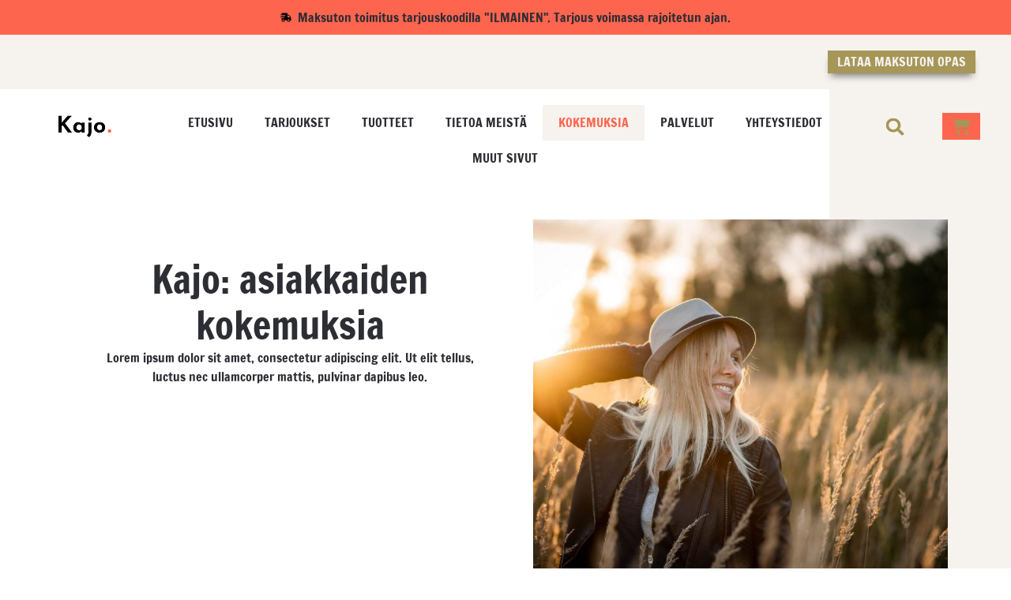

--- FILE ---
content_type: text/html; charset=UTF-8
request_url: https://kajo.verkkokauppakasvuun.fi/kokemuksia/
body_size: 19679
content:
<!doctype html><html lang="fi"><head><script data-no-optimize="1">var litespeed_docref=sessionStorage.getItem("litespeed_docref");litespeed_docref&&(Object.defineProperty(document,"referrer",{get:function(){return litespeed_docref}}),sessionStorage.removeItem("litespeed_docref"));</script> <meta charset="UTF-8"><link data-optimized="2" rel="stylesheet" href="https://kajo.verkkokauppakasvuun.fi/wp-content/litespeed/css/f4777591ee3d92e8a35865b01f5b43b9.css?ver=94e1c" /><meta name="viewport" content="width=device-width, initial-scale=1"><link rel="profile" href="https://gmpg.org/xfn/11"><meta name='robots' content='noindex, nofollow' /><style>img:is([sizes="auto" i], [sizes^="auto," i]) { contain-intrinsic-size: 3000px 1500px }</style><title>Kokemuksia - Kajo</title><meta property="og:locale" content="fi_FI" /><meta property="og:type" content="article" /><meta property="og:title" content="Kokemuksia - Kajo" /><meta property="og:url" content="https://kajo.verkkokauppakasvuun.fi/kokemuksia/" /><meta property="og:site_name" content="Kajo" /><meta property="og:image" content="https://kajo.verkkokauppakasvuun.fi/wp-content/uploads/2021/10/Sweatahirt-with-sneakers.jpg" /><meta property="og:image:width" content="1920" /><meta property="og:image:height" content="1280" /><meta property="og:image:type" content="image/jpeg" /><meta name="twitter:card" content="summary_large_image" /> <script type="application/ld+json" class="yoast-schema-graph">{"@context":"https://schema.org","@graph":[{"@type":"WebPage","@id":"https://kajo.verkkokauppakasvuun.fi/kokemuksia/","url":"https://kajo.verkkokauppakasvuun.fi/kokemuksia/","name":"Kokemuksia - Kajo","isPartOf":{"@id":"https://kajo.verkkokauppakasvuun.fi/#website"},"datePublished":"2021-10-09T06:42:32+00:00","breadcrumb":{"@id":"https://kajo.verkkokauppakasvuun.fi/kokemuksia/#breadcrumb"},"inLanguage":"fi","potentialAction":[{"@type":"ReadAction","target":["https://kajo.verkkokauppakasvuun.fi/kokemuksia/"]}]},{"@type":"BreadcrumbList","@id":"https://kajo.verkkokauppakasvuun.fi/kokemuksia/#breadcrumb","itemListElement":[{"@type":"ListItem","position":1,"name":"Etusivu","item":"https://kajo.verkkokauppakasvuun.fi/"},{"@type":"ListItem","position":2,"name":"Kokemuksia"}]},{"@type":"WebSite","@id":"https://kajo.verkkokauppakasvuun.fi/#website","url":"https://kajo.verkkokauppakasvuun.fi/","name":"Kajo","description":"Premium ulkoasu Woocommerce verkkokaupalle","publisher":{"@id":"https://kajo.verkkokauppakasvuun.fi/#organization"},"potentialAction":[{"@type":"SearchAction","target":{"@type":"EntryPoint","urlTemplate":"https://kajo.verkkokauppakasvuun.fi/?s={search_term_string}"},"query-input":{"@type":"PropertyValueSpecification","valueRequired":true,"valueName":"search_term_string"}}],"inLanguage":"fi"},{"@type":"Organization","@id":"https://kajo.verkkokauppakasvuun.fi/#organization","name":"Kajo","url":"https://kajo.verkkokauppakasvuun.fi/","logo":{"@type":"ImageObject","inLanguage":"fi","@id":"https://kajo.verkkokauppakasvuun.fi/#/schema/logo/image/","url":"https://kajo.verkkokauppakasvuun.fi/wp-content/uploads/2021/10/Kajo-logo.png","contentUrl":"https://kajo.verkkokauppakasvuun.fi/wp-content/uploads/2021/10/Kajo-logo.png","width":300,"height":100,"caption":"Kajo"},"image":{"@id":"https://kajo.verkkokauppakasvuun.fi/#/schema/logo/image/"}}]}</script> <link rel="alternate" type="application/rss+xml" title="Kajo &raquo; syöte" href="https://kajo.verkkokauppakasvuun.fi/feed/" /><link rel="alternate" type="application/rss+xml" title="Kajo &raquo; kommenttien syöte" href="https://kajo.verkkokauppakasvuun.fi/comments/feed/" /><style id='global-styles-inline-css'>:root{--wp--preset--aspect-ratio--square: 1;--wp--preset--aspect-ratio--4-3: 4/3;--wp--preset--aspect-ratio--3-4: 3/4;--wp--preset--aspect-ratio--3-2: 3/2;--wp--preset--aspect-ratio--2-3: 2/3;--wp--preset--aspect-ratio--16-9: 16/9;--wp--preset--aspect-ratio--9-16: 9/16;--wp--preset--color--black: #000000;--wp--preset--color--cyan-bluish-gray: #abb8c3;--wp--preset--color--white: #ffffff;--wp--preset--color--pale-pink: #f78da7;--wp--preset--color--vivid-red: #cf2e2e;--wp--preset--color--luminous-vivid-orange: #ff6900;--wp--preset--color--luminous-vivid-amber: #fcb900;--wp--preset--color--light-green-cyan: #7bdcb5;--wp--preset--color--vivid-green-cyan: #00d084;--wp--preset--color--pale-cyan-blue: #8ed1fc;--wp--preset--color--vivid-cyan-blue: #0693e3;--wp--preset--color--vivid-purple: #9b51e0;--wp--preset--gradient--vivid-cyan-blue-to-vivid-purple: linear-gradient(135deg,rgba(6,147,227,1) 0%,rgb(155,81,224) 100%);--wp--preset--gradient--light-green-cyan-to-vivid-green-cyan: linear-gradient(135deg,rgb(122,220,180) 0%,rgb(0,208,130) 100%);--wp--preset--gradient--luminous-vivid-amber-to-luminous-vivid-orange: linear-gradient(135deg,rgba(252,185,0,1) 0%,rgba(255,105,0,1) 100%);--wp--preset--gradient--luminous-vivid-orange-to-vivid-red: linear-gradient(135deg,rgba(255,105,0,1) 0%,rgb(207,46,46) 100%);--wp--preset--gradient--very-light-gray-to-cyan-bluish-gray: linear-gradient(135deg,rgb(238,238,238) 0%,rgb(169,184,195) 100%);--wp--preset--gradient--cool-to-warm-spectrum: linear-gradient(135deg,rgb(74,234,220) 0%,rgb(151,120,209) 20%,rgb(207,42,186) 40%,rgb(238,44,130) 60%,rgb(251,105,98) 80%,rgb(254,248,76) 100%);--wp--preset--gradient--blush-light-purple: linear-gradient(135deg,rgb(255,206,236) 0%,rgb(152,150,240) 100%);--wp--preset--gradient--blush-bordeaux: linear-gradient(135deg,rgb(254,205,165) 0%,rgb(254,45,45) 50%,rgb(107,0,62) 100%);--wp--preset--gradient--luminous-dusk: linear-gradient(135deg,rgb(255,203,112) 0%,rgb(199,81,192) 50%,rgb(65,88,208) 100%);--wp--preset--gradient--pale-ocean: linear-gradient(135deg,rgb(255,245,203) 0%,rgb(182,227,212) 50%,rgb(51,167,181) 100%);--wp--preset--gradient--electric-grass: linear-gradient(135deg,rgb(202,248,128) 0%,rgb(113,206,126) 100%);--wp--preset--gradient--midnight: linear-gradient(135deg,rgb(2,3,129) 0%,rgb(40,116,252) 100%);--wp--preset--font-size--small: 13px;--wp--preset--font-size--medium: 20px;--wp--preset--font-size--large: 36px;--wp--preset--font-size--x-large: 42px;--wp--preset--font-family--inter: "Inter", sans-serif;--wp--preset--font-family--cardo: Cardo;--wp--preset--spacing--20: 0.44rem;--wp--preset--spacing--30: 0.67rem;--wp--preset--spacing--40: 1rem;--wp--preset--spacing--50: 1.5rem;--wp--preset--spacing--60: 2.25rem;--wp--preset--spacing--70: 3.38rem;--wp--preset--spacing--80: 5.06rem;--wp--preset--shadow--natural: 6px 6px 9px rgba(0, 0, 0, 0.2);--wp--preset--shadow--deep: 12px 12px 50px rgba(0, 0, 0, 0.4);--wp--preset--shadow--sharp: 6px 6px 0px rgba(0, 0, 0, 0.2);--wp--preset--shadow--outlined: 6px 6px 0px -3px rgba(255, 255, 255, 1), 6px 6px rgba(0, 0, 0, 1);--wp--preset--shadow--crisp: 6px 6px 0px rgba(0, 0, 0, 1);}:root { --wp--style--global--content-size: 800px;--wp--style--global--wide-size: 1200px; }:where(body) { margin: 0; }.wp-site-blocks > .alignleft { float: left; margin-right: 2em; }.wp-site-blocks > .alignright { float: right; margin-left: 2em; }.wp-site-blocks > .aligncenter { justify-content: center; margin-left: auto; margin-right: auto; }:where(.wp-site-blocks) > * { margin-block-start: 24px; margin-block-end: 0; }:where(.wp-site-blocks) > :first-child { margin-block-start: 0; }:where(.wp-site-blocks) > :last-child { margin-block-end: 0; }:root { --wp--style--block-gap: 24px; }:root :where(.is-layout-flow) > :first-child{margin-block-start: 0;}:root :where(.is-layout-flow) > :last-child{margin-block-end: 0;}:root :where(.is-layout-flow) > *{margin-block-start: 24px;margin-block-end: 0;}:root :where(.is-layout-constrained) > :first-child{margin-block-start: 0;}:root :where(.is-layout-constrained) > :last-child{margin-block-end: 0;}:root :where(.is-layout-constrained) > *{margin-block-start: 24px;margin-block-end: 0;}:root :where(.is-layout-flex){gap: 24px;}:root :where(.is-layout-grid){gap: 24px;}.is-layout-flow > .alignleft{float: left;margin-inline-start: 0;margin-inline-end: 2em;}.is-layout-flow > .alignright{float: right;margin-inline-start: 2em;margin-inline-end: 0;}.is-layout-flow > .aligncenter{margin-left: auto !important;margin-right: auto !important;}.is-layout-constrained > .alignleft{float: left;margin-inline-start: 0;margin-inline-end: 2em;}.is-layout-constrained > .alignright{float: right;margin-inline-start: 2em;margin-inline-end: 0;}.is-layout-constrained > .aligncenter{margin-left: auto !important;margin-right: auto !important;}.is-layout-constrained > :where(:not(.alignleft):not(.alignright):not(.alignfull)){max-width: var(--wp--style--global--content-size);margin-left: auto !important;margin-right: auto !important;}.is-layout-constrained > .alignwide{max-width: var(--wp--style--global--wide-size);}body .is-layout-flex{display: flex;}.is-layout-flex{flex-wrap: wrap;align-items: center;}.is-layout-flex > :is(*, div){margin: 0;}body .is-layout-grid{display: grid;}.is-layout-grid > :is(*, div){margin: 0;}body{padding-top: 0px;padding-right: 0px;padding-bottom: 0px;padding-left: 0px;}a:where(:not(.wp-element-button)){text-decoration: underline;}:root :where(.wp-element-button, .wp-block-button__link){background-color: #32373c;border-width: 0;color: #fff;font-family: inherit;font-size: inherit;line-height: inherit;padding: calc(0.667em + 2px) calc(1.333em + 2px);text-decoration: none;}.has-black-color{color: var(--wp--preset--color--black) !important;}.has-cyan-bluish-gray-color{color: var(--wp--preset--color--cyan-bluish-gray) !important;}.has-white-color{color: var(--wp--preset--color--white) !important;}.has-pale-pink-color{color: var(--wp--preset--color--pale-pink) !important;}.has-vivid-red-color{color: var(--wp--preset--color--vivid-red) !important;}.has-luminous-vivid-orange-color{color: var(--wp--preset--color--luminous-vivid-orange) !important;}.has-luminous-vivid-amber-color{color: var(--wp--preset--color--luminous-vivid-amber) !important;}.has-light-green-cyan-color{color: var(--wp--preset--color--light-green-cyan) !important;}.has-vivid-green-cyan-color{color: var(--wp--preset--color--vivid-green-cyan) !important;}.has-pale-cyan-blue-color{color: var(--wp--preset--color--pale-cyan-blue) !important;}.has-vivid-cyan-blue-color{color: var(--wp--preset--color--vivid-cyan-blue) !important;}.has-vivid-purple-color{color: var(--wp--preset--color--vivid-purple) !important;}.has-black-background-color{background-color: var(--wp--preset--color--black) !important;}.has-cyan-bluish-gray-background-color{background-color: var(--wp--preset--color--cyan-bluish-gray) !important;}.has-white-background-color{background-color: var(--wp--preset--color--white) !important;}.has-pale-pink-background-color{background-color: var(--wp--preset--color--pale-pink) !important;}.has-vivid-red-background-color{background-color: var(--wp--preset--color--vivid-red) !important;}.has-luminous-vivid-orange-background-color{background-color: var(--wp--preset--color--luminous-vivid-orange) !important;}.has-luminous-vivid-amber-background-color{background-color: var(--wp--preset--color--luminous-vivid-amber) !important;}.has-light-green-cyan-background-color{background-color: var(--wp--preset--color--light-green-cyan) !important;}.has-vivid-green-cyan-background-color{background-color: var(--wp--preset--color--vivid-green-cyan) !important;}.has-pale-cyan-blue-background-color{background-color: var(--wp--preset--color--pale-cyan-blue) !important;}.has-vivid-cyan-blue-background-color{background-color: var(--wp--preset--color--vivid-cyan-blue) !important;}.has-vivid-purple-background-color{background-color: var(--wp--preset--color--vivid-purple) !important;}.has-black-border-color{border-color: var(--wp--preset--color--black) !important;}.has-cyan-bluish-gray-border-color{border-color: var(--wp--preset--color--cyan-bluish-gray) !important;}.has-white-border-color{border-color: var(--wp--preset--color--white) !important;}.has-pale-pink-border-color{border-color: var(--wp--preset--color--pale-pink) !important;}.has-vivid-red-border-color{border-color: var(--wp--preset--color--vivid-red) !important;}.has-luminous-vivid-orange-border-color{border-color: var(--wp--preset--color--luminous-vivid-orange) !important;}.has-luminous-vivid-amber-border-color{border-color: var(--wp--preset--color--luminous-vivid-amber) !important;}.has-light-green-cyan-border-color{border-color: var(--wp--preset--color--light-green-cyan) !important;}.has-vivid-green-cyan-border-color{border-color: var(--wp--preset--color--vivid-green-cyan) !important;}.has-pale-cyan-blue-border-color{border-color: var(--wp--preset--color--pale-cyan-blue) !important;}.has-vivid-cyan-blue-border-color{border-color: var(--wp--preset--color--vivid-cyan-blue) !important;}.has-vivid-purple-border-color{border-color: var(--wp--preset--color--vivid-purple) !important;}.has-vivid-cyan-blue-to-vivid-purple-gradient-background{background: var(--wp--preset--gradient--vivid-cyan-blue-to-vivid-purple) !important;}.has-light-green-cyan-to-vivid-green-cyan-gradient-background{background: var(--wp--preset--gradient--light-green-cyan-to-vivid-green-cyan) !important;}.has-luminous-vivid-amber-to-luminous-vivid-orange-gradient-background{background: var(--wp--preset--gradient--luminous-vivid-amber-to-luminous-vivid-orange) !important;}.has-luminous-vivid-orange-to-vivid-red-gradient-background{background: var(--wp--preset--gradient--luminous-vivid-orange-to-vivid-red) !important;}.has-very-light-gray-to-cyan-bluish-gray-gradient-background{background: var(--wp--preset--gradient--very-light-gray-to-cyan-bluish-gray) !important;}.has-cool-to-warm-spectrum-gradient-background{background: var(--wp--preset--gradient--cool-to-warm-spectrum) !important;}.has-blush-light-purple-gradient-background{background: var(--wp--preset--gradient--blush-light-purple) !important;}.has-blush-bordeaux-gradient-background{background: var(--wp--preset--gradient--blush-bordeaux) !important;}.has-luminous-dusk-gradient-background{background: var(--wp--preset--gradient--luminous-dusk) !important;}.has-pale-ocean-gradient-background{background: var(--wp--preset--gradient--pale-ocean) !important;}.has-electric-grass-gradient-background{background: var(--wp--preset--gradient--electric-grass) !important;}.has-midnight-gradient-background{background: var(--wp--preset--gradient--midnight) !important;}.has-small-font-size{font-size: var(--wp--preset--font-size--small) !important;}.has-medium-font-size{font-size: var(--wp--preset--font-size--medium) !important;}.has-large-font-size{font-size: var(--wp--preset--font-size--large) !important;}.has-x-large-font-size{font-size: var(--wp--preset--font-size--x-large) !important;}.has-inter-font-family{font-family: var(--wp--preset--font-family--inter) !important;}.has-cardo-font-family{font-family: var(--wp--preset--font-family--cardo) !important;}
:root :where(.wp-block-pullquote){font-size: 1.5em;line-height: 1.6;}</style><style id='woocommerce-inline-inline-css'>.woocommerce form .form-row .required { visibility: visible; }</style> <script type="litespeed/javascript" data-src="https://kajo.verkkokauppakasvuun.fi/wp-includes/js/jquery/jquery.min.js" id="jquery-core-js"></script> <script id="wc-add-to-cart-js-extra" type="litespeed/javascript">var wc_add_to_cart_params={"ajax_url":"\/wp-admin\/admin-ajax.php","wc_ajax_url":"\/?wc-ajax=%%endpoint%%","i18n_view_cart":"N\u00e4yt\u00e4 ostoskori","cart_url":"https:\/\/kajo.verkkokauppakasvuun.fi\/ostoskori\/","is_cart":"","cart_redirect_after_add":"no"}</script> <script id="woocommerce-js-extra" type="litespeed/javascript">var woocommerce_params={"ajax_url":"\/wp-admin\/admin-ajax.php","wc_ajax_url":"\/?wc-ajax=%%endpoint%%","i18n_password_show":"Show password","i18n_password_hide":"Hide password"}</script> <link rel="https://api.w.org/" href="https://kajo.verkkokauppakasvuun.fi/wp-json/" /><link rel="alternate" title="JSON" type="application/json" href="https://kajo.verkkokauppakasvuun.fi/wp-json/wp/v2/pages/1186" /><link rel="EditURI" type="application/rsd+xml" title="RSD" href="https://kajo.verkkokauppakasvuun.fi/xmlrpc.php?rsd" /><meta name="generator" content="WordPress 6.7.2" /><meta name="generator" content="WooCommerce 9.7.1" /><link rel='shortlink' href='https://kajo.verkkokauppakasvuun.fi/?p=1186' /><link rel="alternate" title="oEmbed (JSON)" type="application/json+oembed" href="https://kajo.verkkokauppakasvuun.fi/wp-json/oembed/1.0/embed?url=https%3A%2F%2Fkajo.verkkokauppakasvuun.fi%2Fkokemuksia%2F" /><link rel="alternate" title="oEmbed (XML)" type="text/xml+oembed" href="https://kajo.verkkokauppakasvuun.fi/wp-json/oembed/1.0/embed?url=https%3A%2F%2Fkajo.verkkokauppakasvuun.fi%2Fkokemuksia%2F&#038;format=xml" />
<noscript><style>.woocommerce-product-gallery{ opacity: 1 !important; }</style></noscript><meta name="generator" content="Elementor 3.28.3; features: e_font_icon_svg, additional_custom_breakpoints, e_local_google_fonts; settings: css_print_method-external, google_font-enabled, font_display-auto"><style>.e-con.e-parent:nth-of-type(n+4):not(.e-lazyloaded):not(.e-no-lazyload),
				.e-con.e-parent:nth-of-type(n+4):not(.e-lazyloaded):not(.e-no-lazyload) * {
					background-image: none !important;
				}
				@media screen and (max-height: 1024px) {
					.e-con.e-parent:nth-of-type(n+3):not(.e-lazyloaded):not(.e-no-lazyload),
					.e-con.e-parent:nth-of-type(n+3):not(.e-lazyloaded):not(.e-no-lazyload) * {
						background-image: none !important;
					}
				}
				@media screen and (max-height: 640px) {
					.e-con.e-parent:nth-of-type(n+2):not(.e-lazyloaded):not(.e-no-lazyload),
					.e-con.e-parent:nth-of-type(n+2):not(.e-lazyloaded):not(.e-no-lazyload) * {
						background-image: none !important;
					}
				}</style><meta name="theme-color" content="#FFFFFF"><style class='wp-fonts-local'>@font-face{font-family:Inter;font-style:normal;font-weight:300 900;font-display:fallback;src:url('https://kajo.verkkokauppakasvuun.fi/wp-content/plugins/woocommerce/assets/fonts/Inter-VariableFont_slnt,wght.woff2') format('woff2');font-stretch:normal;}
@font-face{font-family:Cardo;font-style:normal;font-weight:400;font-display:fallback;src:url('https://kajo.verkkokauppakasvuun.fi/wp-content/plugins/woocommerce/assets/fonts/cardo_normal_400.woff2') format('woff2');}</style><link rel="icon" href="https://kajo.verkkokauppakasvuun.fi/wp-content/uploads/2021/10/Kajo-favicon-100x100.jpg" sizes="32x32" /><link rel="icon" href="https://kajo.verkkokauppakasvuun.fi/wp-content/uploads/2021/10/Kajo-favicon-300x300.jpg" sizes="192x192" /><link rel="apple-touch-icon" href="https://kajo.verkkokauppakasvuun.fi/wp-content/uploads/2021/10/Kajo-favicon-300x300.jpg" /><meta name="msapplication-TileImage" content="https://kajo.verkkokauppakasvuun.fi/wp-content/uploads/2021/10/Kajo-favicon-300x300.jpg" /></head><body class="page-template-default page page-id-1186 wp-custom-logo wp-embed-responsive theme-hello-elementor woocommerce-no-js theme-default elementor-default elementor-kit-6 elementor-page-1184"><a class="skip-link screen-reader-text" href="#content">Mene sisältöön</a><header data-elementor-type="header" data-elementor-id="164" class="elementor elementor-164 elementor-location-header" data-elementor-post-type="elementor_library"><div class="elementor-element elementor-element-fb58f23 e-flex e-con-boxed e-con e-parent" data-id="fb58f23" data-element_type="container" data-settings="{&quot;background_background&quot;:&quot;classic&quot;}"><div class="e-con-inner"><div class="elementor-element elementor-element-d4c22dc elementor-align-center elementor-icon-list--layout-traditional elementor-list-item-link-full_width elementor-widget elementor-widget-icon-list" data-id="d4c22dc" data-element_type="widget" data-widget_type="icon-list.default"><div class="elementor-widget-container"><ul class="elementor-icon-list-items"><li class="elementor-icon-list-item">
<span class="elementor-icon-list-icon">
<svg aria-hidden="true" class="e-font-icon-svg e-fas-shipping-fast" viewBox="0 0 640 512" xmlns="http://www.w3.org/2000/svg"><path d="M624 352h-16V243.9c0-12.7-5.1-24.9-14.1-33.9L494 110.1c-9-9-21.2-14.1-33.9-14.1H416V48c0-26.5-21.5-48-48-48H112C85.5 0 64 21.5 64 48v48H8c-4.4 0-8 3.6-8 8v16c0 4.4 3.6 8 8 8h272c4.4 0 8 3.6 8 8v16c0 4.4-3.6 8-8 8H40c-4.4 0-8 3.6-8 8v16c0 4.4 3.6 8 8 8h208c4.4 0 8 3.6 8 8v16c0 4.4-3.6 8-8 8H8c-4.4 0-8 3.6-8 8v16c0 4.4 3.6 8 8 8h208c4.4 0 8 3.6 8 8v16c0 4.4-3.6 8-8 8H64v128c0 53 43 96 96 96s96-43 96-96h128c0 53 43 96 96 96s96-43 96-96h48c8.8 0 16-7.2 16-16v-32c0-8.8-7.2-16-16-16zM160 464c-26.5 0-48-21.5-48-48s21.5-48 48-48 48 21.5 48 48-21.5 48-48 48zm320 0c-26.5 0-48-21.5-48-48s21.5-48 48-48 48 21.5 48 48-21.5 48-48 48zm80-208H416V144h44.1l99.9 99.9V256z"></path></svg>						</span>
<span class="elementor-icon-list-text">Maksuton toimitus tarjouskoodilla "ILMAINEN". Tarjous voimassa rajoitetun ajan.</span></li></ul></div></div></div></div><header class="elementor-element elementor-element-1fdf138 e-con-full e-flex e-con e-parent" data-id="1fdf138" data-element_type="container" data-settings="{&quot;background_background&quot;:&quot;classic&quot;}"><div class="elementor-element elementor-element-9c0ecd8 e-con-full e-flex e-con e-child" data-id="9c0ecd8" data-element_type="container"><div class="elementor-element elementor-element-ddca36b elementor-align-right elementor-widget elementor-widget-button" data-id="ddca36b" data-element_type="widget" data-widget_type="button.default"><div class="elementor-widget-container"><div class="elementor-button-wrapper">
<a class="elementor-button elementor-button-link elementor-size-sm elementor-animation-hang" href="/lataa-opas/">
<span class="elementor-button-content-wrapper">
<span class="elementor-button-text">Lataa maksuton opas</span>
</span>
</a></div></div></div></div></header><header class="elementor-element elementor-element-75d5794 e-con-full e-flex e-con e-parent" data-id="75d5794" data-element_type="container" data-settings="{&quot;background_background&quot;:&quot;gradient&quot;}"><div class="elementor-element elementor-element-1014ea4 e-con-full e-flex e-con e-child" data-id="1014ea4" data-element_type="container"><div class="elementor-element elementor-element-85ccf6a elementor-widget elementor-widget-theme-site-logo elementor-widget-image" data-id="85ccf6a" data-element_type="widget" data-widget_type="theme-site-logo.default"><div class="elementor-widget-container">
<a href="https://kajo.verkkokauppakasvuun.fi">
<img data-lazyloaded="1" src="[data-uri]" width="300" height="100" data-src="https://kajo.verkkokauppakasvuun.fi/wp-content/uploads/2021/10/Kajo-logo.png" class="attachment-full size-full wp-image-1090" alt="Kajo logo" />				</a></div></div></div><div class="elementor-element elementor-element-5bfb567 e-con-full e-flex e-con e-child" data-id="5bfb567" data-element_type="container"><div class="elementor-element elementor-element-44e4597 elementor-nav-menu__align-center elementor-nav-menu--stretch elementor-nav-menu__text-align-center elementor-nav-menu--dropdown-tablet elementor-nav-menu--toggle elementor-nav-menu--burger elementor-widget elementor-widget-nav-menu" data-id="44e4597" data-element_type="widget" data-settings="{&quot;full_width&quot;:&quot;stretch&quot;,&quot;layout&quot;:&quot;horizontal&quot;,&quot;submenu_icon&quot;:{&quot;value&quot;:&quot;&lt;svg class=\&quot;e-font-icon-svg e-fas-caret-down\&quot; viewBox=\&quot;0 0 320 512\&quot; xmlns=\&quot;http:\/\/www.w3.org\/2000\/svg\&quot;&gt;&lt;path d=\&quot;M31.3 192h257.3c17.8 0 26.7 21.5 14.1 34.1L174.1 354.8c-7.8 7.8-20.5 7.8-28.3 0L17.2 226.1C4.6 213.5 13.5 192 31.3 192z\&quot;&gt;&lt;\/path&gt;&lt;\/svg&gt;&quot;,&quot;library&quot;:&quot;fa-solid&quot;},&quot;toggle&quot;:&quot;burger&quot;}" data-widget_type="nav-menu.default"><div class="elementor-widget-container"><nav aria-label="Menu" class="elementor-nav-menu--main elementor-nav-menu__container elementor-nav-menu--layout-horizontal e--pointer-background e--animation-none"><ul id="menu-1-44e4597" class="elementor-nav-menu"><li class="menu-item menu-item-type-post_type menu-item-object-page menu-item-home menu-item-1240"><a href="https://kajo.verkkokauppakasvuun.fi/" class="elementor-item">Etusivu</a></li><li class="menu-item menu-item-type-post_type menu-item-object-page menu-item-1522"><a href="https://kajo.verkkokauppakasvuun.fi/tarjoukset/" class="elementor-item">Tarjoukset</a></li><li class="menu-item menu-item-type-post_type menu-item-object-page menu-item-has-children menu-item-1276"><a href="https://kajo.verkkokauppakasvuun.fi/kauppa/" class="elementor-item">Tuotteet</a><ul class="sub-menu elementor-nav-menu--dropdown"><li class="menu-item menu-item-type-custom menu-item-object-custom menu-item-1286"><a href="https://kajo.verkkokauppakasvuun.fi/tuote-osasto/collegepaidat/" class="elementor-sub-item">Collegepaidat</a></li><li class="menu-item menu-item-type-custom menu-item-object-custom menu-item-1283"><a href="https://kajo.verkkokauppakasvuun.fi/tuote-osasto/verryttelyhousut/" class="elementor-sub-item">Verryttelyhousut</a></li><li class="menu-item menu-item-type-custom menu-item-object-custom menu-item-1284"><a href="https://kajo.verkkokauppakasvuun.fi/tuote-osasto/pipot/" class="elementor-sub-item">Pipot</a></li><li class="menu-item menu-item-type-custom menu-item-object-custom menu-item-1285"><a href="https://kajo.verkkokauppakasvuun.fi/tuote-osasto/t-paidat/" class="elementor-sub-item">T-paidat</a></li></ul></li><li class="menu-item menu-item-type-post_type menu-item-object-page menu-item-1241"><a href="https://kajo.verkkokauppakasvuun.fi/tietoa-meista/" class="elementor-item">Tietoa meistä</a></li><li class="menu-item menu-item-type-post_type menu-item-object-page current-menu-item page_item page-item-1186 current_page_item menu-item-1242"><a href="https://kajo.verkkokauppakasvuun.fi/kokemuksia/" aria-current="page" class="elementor-item elementor-item-active">Kokemuksia</a></li><li class="menu-item menu-item-type-post_type menu-item-object-page menu-item-1249"><a href="https://kajo.verkkokauppakasvuun.fi/palvelut/" class="elementor-item">Palvelut</a></li><li class="menu-item menu-item-type-post_type menu-item-object-page menu-item-1250"><a href="https://kajo.verkkokauppakasvuun.fi/yhteystiedot/" class="elementor-item">Yhteystiedot</a></li><li class="menu-item menu-item-type-custom menu-item-object-custom menu-item-home menu-item-has-children menu-item-1278"><a href="https://kajo.verkkokauppakasvuun.fi/" class="elementor-item">Muut sivut</a><ul class="sub-menu elementor-nav-menu--dropdown"><li class="menu-item menu-item-type-post_type menu-item-object-page menu-item-1243"><a href="https://kajo.verkkokauppakasvuun.fi/ukk/" class="elementor-sub-item">UKK</a></li><li class="menu-item menu-item-type-post_type menu-item-object-page menu-item-1277"><a href="https://kajo.verkkokauppakasvuun.fi/blogi/" class="elementor-sub-item">Blogi</a></li><li class="menu-item menu-item-type-post_type menu-item-object-page menu-item-1247"><a href="https://kajo.verkkokauppakasvuun.fi/paikallinen-myymala/" class="elementor-sub-item">Paikallinen myymälä</a></li><li class="menu-item menu-item-type-post_type menu-item-object-page menu-item-1248"><a href="https://kajo.verkkokauppakasvuun.fi/tervetuloa-instagramista/" class="elementor-sub-item">Tervetuloa Instagramista</a></li><li class="menu-item menu-item-type-post_type menu-item-object-page menu-item-1244"><a href="https://kajo.verkkokauppakasvuun.fi/tilaus-ja-toimitusehdot/" class="elementor-sub-item">Tilaus- ja toimitusehdot</a></li><li class="menu-item menu-item-type-post_type menu-item-object-page menu-item-1246"><a href="https://kajo.verkkokauppakasvuun.fi/lataa-opas/" class="elementor-sub-item">Lataa opas</a></li><li class="menu-item menu-item-type-post_type menu-item-object-page menu-item-1245"><a href="https://kajo.verkkokauppakasvuun.fi/medialle/" class="elementor-sub-item">Medialle</a></li><li class="menu-item menu-item-type-custom menu-item-object-custom menu-item-1560"><a href="https://kajo.verkkokauppakasvuun.fi/tuote/collegepaita-musta" class="elementor-sub-item">Tuotesivu: Muunnelmatuote</a></li><li class="menu-item menu-item-type-post_type menu-item-object-post menu-item-1279"><a href="https://kajo.verkkokauppakasvuun.fi/apua-varien-valintaan/" class="elementor-sub-item">Artikkeli: Apua värien valintaan</a></li><li class="menu-item menu-item-type-post_type menu-item-object-page menu-item-1275"><a href="https://kajo.verkkokauppakasvuun.fi/ostoskori/" class="elementor-sub-item">Ostoskori</a></li><li class="menu-item menu-item-type-post_type menu-item-object-page menu-item-1274"><a href="https://kajo.verkkokauppakasvuun.fi/kassa/" class="elementor-sub-item">Kassa</a></li><li class="menu-item menu-item-type-post_type menu-item-object-page menu-item-1273"><a href="https://kajo.verkkokauppakasvuun.fi/oma-tili/" class="elementor-sub-item">Oma tili</a></li></ul></li></ul></nav><div class="elementor-menu-toggle" role="button" tabindex="0" aria-label="Menu Toggle" aria-expanded="false">
<svg aria-hidden="true" role="presentation" class="elementor-menu-toggle__icon--open e-font-icon-svg e-eicon-menu-bar" viewBox="0 0 1000 1000" xmlns="http://www.w3.org/2000/svg"><path d="M104 333H896C929 333 958 304 958 271S929 208 896 208H104C71 208 42 237 42 271S71 333 104 333ZM104 583H896C929 583 958 554 958 521S929 458 896 458H104C71 458 42 487 42 521S71 583 104 583ZM104 833H896C929 833 958 804 958 771S929 708 896 708H104C71 708 42 737 42 771S71 833 104 833Z"></path></svg><svg aria-hidden="true" role="presentation" class="elementor-menu-toggle__icon--close e-font-icon-svg e-eicon-close" viewBox="0 0 1000 1000" xmlns="http://www.w3.org/2000/svg"><path d="M742 167L500 408 258 167C246 154 233 150 217 150 196 150 179 158 167 167 154 179 150 196 150 212 150 229 154 242 171 254L408 500 167 742C138 771 138 800 167 829 196 858 225 858 254 829L496 587 738 829C750 842 767 846 783 846 800 846 817 842 829 829 842 817 846 804 846 783 846 767 842 750 829 737L588 500 833 258C863 229 863 200 833 171 804 137 775 137 742 167Z"></path></svg></div><nav class="elementor-nav-menu--dropdown elementor-nav-menu__container" aria-hidden="true"><ul id="menu-2-44e4597" class="elementor-nav-menu"><li class="menu-item menu-item-type-post_type menu-item-object-page menu-item-home menu-item-1240"><a href="https://kajo.verkkokauppakasvuun.fi/" class="elementor-item" tabindex="-1">Etusivu</a></li><li class="menu-item menu-item-type-post_type menu-item-object-page menu-item-1522"><a href="https://kajo.verkkokauppakasvuun.fi/tarjoukset/" class="elementor-item" tabindex="-1">Tarjoukset</a></li><li class="menu-item menu-item-type-post_type menu-item-object-page menu-item-has-children menu-item-1276"><a href="https://kajo.verkkokauppakasvuun.fi/kauppa/" class="elementor-item" tabindex="-1">Tuotteet</a><ul class="sub-menu elementor-nav-menu--dropdown"><li class="menu-item menu-item-type-custom menu-item-object-custom menu-item-1286"><a href="https://kajo.verkkokauppakasvuun.fi/tuote-osasto/collegepaidat/" class="elementor-sub-item" tabindex="-1">Collegepaidat</a></li><li class="menu-item menu-item-type-custom menu-item-object-custom menu-item-1283"><a href="https://kajo.verkkokauppakasvuun.fi/tuote-osasto/verryttelyhousut/" class="elementor-sub-item" tabindex="-1">Verryttelyhousut</a></li><li class="menu-item menu-item-type-custom menu-item-object-custom menu-item-1284"><a href="https://kajo.verkkokauppakasvuun.fi/tuote-osasto/pipot/" class="elementor-sub-item" tabindex="-1">Pipot</a></li><li class="menu-item menu-item-type-custom menu-item-object-custom menu-item-1285"><a href="https://kajo.verkkokauppakasvuun.fi/tuote-osasto/t-paidat/" class="elementor-sub-item" tabindex="-1">T-paidat</a></li></ul></li><li class="menu-item menu-item-type-post_type menu-item-object-page menu-item-1241"><a href="https://kajo.verkkokauppakasvuun.fi/tietoa-meista/" class="elementor-item" tabindex="-1">Tietoa meistä</a></li><li class="menu-item menu-item-type-post_type menu-item-object-page current-menu-item page_item page-item-1186 current_page_item menu-item-1242"><a href="https://kajo.verkkokauppakasvuun.fi/kokemuksia/" aria-current="page" class="elementor-item elementor-item-active" tabindex="-1">Kokemuksia</a></li><li class="menu-item menu-item-type-post_type menu-item-object-page menu-item-1249"><a href="https://kajo.verkkokauppakasvuun.fi/palvelut/" class="elementor-item" tabindex="-1">Palvelut</a></li><li class="menu-item menu-item-type-post_type menu-item-object-page menu-item-1250"><a href="https://kajo.verkkokauppakasvuun.fi/yhteystiedot/" class="elementor-item" tabindex="-1">Yhteystiedot</a></li><li class="menu-item menu-item-type-custom menu-item-object-custom menu-item-home menu-item-has-children menu-item-1278"><a href="https://kajo.verkkokauppakasvuun.fi/" class="elementor-item" tabindex="-1">Muut sivut</a><ul class="sub-menu elementor-nav-menu--dropdown"><li class="menu-item menu-item-type-post_type menu-item-object-page menu-item-1243"><a href="https://kajo.verkkokauppakasvuun.fi/ukk/" class="elementor-sub-item" tabindex="-1">UKK</a></li><li class="menu-item menu-item-type-post_type menu-item-object-page menu-item-1277"><a href="https://kajo.verkkokauppakasvuun.fi/blogi/" class="elementor-sub-item" tabindex="-1">Blogi</a></li><li class="menu-item menu-item-type-post_type menu-item-object-page menu-item-1247"><a href="https://kajo.verkkokauppakasvuun.fi/paikallinen-myymala/" class="elementor-sub-item" tabindex="-1">Paikallinen myymälä</a></li><li class="menu-item menu-item-type-post_type menu-item-object-page menu-item-1248"><a href="https://kajo.verkkokauppakasvuun.fi/tervetuloa-instagramista/" class="elementor-sub-item" tabindex="-1">Tervetuloa Instagramista</a></li><li class="menu-item menu-item-type-post_type menu-item-object-page menu-item-1244"><a href="https://kajo.verkkokauppakasvuun.fi/tilaus-ja-toimitusehdot/" class="elementor-sub-item" tabindex="-1">Tilaus- ja toimitusehdot</a></li><li class="menu-item menu-item-type-post_type menu-item-object-page menu-item-1246"><a href="https://kajo.verkkokauppakasvuun.fi/lataa-opas/" class="elementor-sub-item" tabindex="-1">Lataa opas</a></li><li class="menu-item menu-item-type-post_type menu-item-object-page menu-item-1245"><a href="https://kajo.verkkokauppakasvuun.fi/medialle/" class="elementor-sub-item" tabindex="-1">Medialle</a></li><li class="menu-item menu-item-type-custom menu-item-object-custom menu-item-1560"><a href="https://kajo.verkkokauppakasvuun.fi/tuote/collegepaita-musta" class="elementor-sub-item" tabindex="-1">Tuotesivu: Muunnelmatuote</a></li><li class="menu-item menu-item-type-post_type menu-item-object-post menu-item-1279"><a href="https://kajo.verkkokauppakasvuun.fi/apua-varien-valintaan/" class="elementor-sub-item" tabindex="-1">Artikkeli: Apua värien valintaan</a></li><li class="menu-item menu-item-type-post_type menu-item-object-page menu-item-1275"><a href="https://kajo.verkkokauppakasvuun.fi/ostoskori/" class="elementor-sub-item" tabindex="-1">Ostoskori</a></li><li class="menu-item menu-item-type-post_type menu-item-object-page menu-item-1274"><a href="https://kajo.verkkokauppakasvuun.fi/kassa/" class="elementor-sub-item" tabindex="-1">Kassa</a></li><li class="menu-item menu-item-type-post_type menu-item-object-page menu-item-1273"><a href="https://kajo.verkkokauppakasvuun.fi/oma-tili/" class="elementor-sub-item" tabindex="-1">Oma tili</a></li></ul></li></ul></nav></div></div></div><div class="elementor-element elementor-element-f7b0c77 e-con-full e-flex e-con e-child" data-id="f7b0c77" data-element_type="container"><div class="elementor-element elementor-element-6e364bf e-con-full e-flex e-con e-child" data-id="6e364bf" data-element_type="container"><div class="elementor-element elementor-element-6a51b1b elementor-search-form--skin-full_screen elementor-widget elementor-widget-search-form" data-id="6a51b1b" data-element_type="widget" data-settings="{&quot;skin&quot;:&quot;full_screen&quot;}" data-widget_type="search-form.default"><div class="elementor-widget-container">
<search role="search"><form class="elementor-search-form" action="https://kajo.verkkokauppakasvuun.fi" method="get"><div class="elementor-search-form__toggle" role="button" tabindex="0" aria-label="Search"><div class="e-font-icon-svg-container"><svg aria-hidden="true" class="e-font-icon-svg e-fas-search" viewBox="0 0 512 512" xmlns="http://www.w3.org/2000/svg"><path d="M505 442.7L405.3 343c-4.5-4.5-10.6-7-17-7H372c27.6-35.3 44-79.7 44-128C416 93.1 322.9 0 208 0S0 93.1 0 208s93.1 208 208 208c48.3 0 92.7-16.4 128-44v16.3c0 6.4 2.5 12.5 7 17l99.7 99.7c9.4 9.4 24.6 9.4 33.9 0l28.3-28.3c9.4-9.4 9.4-24.6.1-34zM208 336c-70.7 0-128-57.2-128-128 0-70.7 57.2-128 128-128 70.7 0 128 57.2 128 128 0 70.7-57.2 128-128 128z"></path></svg></div></div><div class="elementor-search-form__container">
<label class="elementor-screen-only" for="elementor-search-form-6a51b1b">Search</label>
<input id="elementor-search-form-6a51b1b" placeholder="Hae..." class="elementor-search-form__input" type="search" name="s" value=""><div class="dialog-lightbox-close-button dialog-close-button" role="button" tabindex="0" aria-label="Close this search box.">
<svg aria-hidden="true" class="e-font-icon-svg e-eicon-close" viewBox="0 0 1000 1000" xmlns="http://www.w3.org/2000/svg"><path d="M742 167L500 408 258 167C246 154 233 150 217 150 196 150 179 158 167 167 154 179 150 196 150 212 150 229 154 242 171 254L408 500 167 742C138 771 138 800 167 829 196 858 225 858 254 829L496 587 738 829C750 842 767 846 783 846 800 846 817 842 829 829 842 817 846 804 846 783 846 767 842 750 829 737L588 500 833 258C863 229 863 200 833 171 804 137 775 137 742 167Z"></path></svg></div></div></form>
</search></div></div></div><div class="elementor-element elementor-element-7f662fd e-con-full e-flex e-con e-child" data-id="7f662fd" data-element_type="container"><div class="elementor-element elementor-element-0fb41d5 toggle-icon--cart-solid elementor-menu-cart--empty-indicator-hide elementor-menu-cart--items-indicator-bubble elementor-menu-cart--cart-type-side-cart elementor-menu-cart--show-remove-button-yes elementor-widget elementor-widget-woocommerce-menu-cart" data-id="0fb41d5" data-element_type="widget" data-settings="{&quot;cart_type&quot;:&quot;side-cart&quot;,&quot;open_cart&quot;:&quot;click&quot;,&quot;automatically_open_cart&quot;:&quot;no&quot;}" data-widget_type="woocommerce-menu-cart.default"><div class="elementor-widget-container"><div class="elementor-menu-cart__wrapper"><div class="elementor-menu-cart__toggle_wrapper"><div class="elementor-menu-cart__container elementor-lightbox" aria-hidden="true"><div class="elementor-menu-cart__main" aria-hidden="true"><div class="elementor-menu-cart__close-button"></div><div class="widget_shopping_cart_content"></div></div></div><div class="elementor-menu-cart__toggle elementor-button-wrapper">
<a id="elementor-menu-cart__toggle_button" href="#" class="elementor-menu-cart__toggle_button elementor-button elementor-size-sm" aria-expanded="false">
<span class="elementor-button-text"><span class="woocommerce-Price-amount amount"><bdi>0,00&nbsp;<span class="woocommerce-Price-currencySymbol">&euro;</span></bdi></span></span>
<span class="elementor-button-icon">
<span class="elementor-button-icon-qty" data-counter="0">0</span>
<svg class="e-font-icon-svg e-eicon-cart-solid" viewBox="0 0 1000 1000" xmlns="http://www.w3.org/2000/svg"><path d="M188 167H938C943 167 949 169 953 174 957 178 959 184 958 190L926 450C919 502 875 542 823 542H263L271 583C281 631 324 667 373 667H854C866 667 875 676 875 687S866 708 854 708H373C304 708 244 659 230 591L129 83H21C9 83 0 74 0 62S9 42 21 42H146C156 42 164 49 166 58L188 167ZM771 750C828 750 875 797 875 854S828 958 771 958 667 912 667 854 713 750 771 750ZM354 750C412 750 458 797 458 854S412 958 354 958 250 912 250 854 297 750 354 750Z"></path></svg>					<span class="elementor-screen-only">Cart</span>
</span>
</a></div></div></div></div></div></div></div></header></header><div data-elementor-type="single-page" data-elementor-id="1184" class="elementor elementor-1184 elementor-location-single post-1186 page type-page status-publish hentry" data-elementor-post-type="elementor_library"><div class="elementor-element elementor-element-652b68a e-flex e-con-boxed e-con e-parent" data-id="652b68a" data-element_type="container" data-settings="{&quot;background_background&quot;:&quot;gradient&quot;}"><div class="e-con-inner"><div class="elementor-element elementor-element-1e4b89c e-con-full e-flex e-con e-child" data-id="1e4b89c" data-element_type="container"><div class="elementor-element elementor-element-dbee654 elementor-widget elementor-widget-heading" data-id="dbee654" data-element_type="widget" data-settings="{&quot;_animation&quot;:&quot;none&quot;}" data-widget_type="heading.default"><div class="elementor-widget-container"><h1 class="elementor-heading-title elementor-size-default">Kajo: asiakkaiden kokemuksia</h1></div></div><div class="elementor-element elementor-element-e26f064 elementor-widget elementor-widget-text-editor" data-id="e26f064" data-element_type="widget" data-widget_type="text-editor.default"><div class="elementor-widget-container"><p>Lorem ipsum dolor sit amet, consectetur adipiscing elit. Ut elit tellus, luctus nec ullamcorper mattis, pulvinar dapibus leo.</p></div></div></div><div class="elementor-element elementor-element-a9bcd32 e-con-full e-flex e-con e-child" data-id="a9bcd32" data-element_type="container"><div class="elementor-element elementor-element-da69e52 elementor-widget elementor-widget-image" data-id="da69e52" data-element_type="widget" data-widget_type="image.default"><div class="elementor-widget-container">
<img data-lazyloaded="1" src="[data-uri]" width="800" height="800" data-src="https://kajo.verkkokauppakasvuun.fi/wp-content/uploads/elementor/thumbs/woman-5216414_1920-pe9nz6q95ys7dic494a07gk0dgwfhsnpqbfztwkdvk.jpg" title="woman-5216414_1920.jpg" alt="woman-5216414_1920.jpg" loading="lazy" /></div></div></div></div></div><div class="elementor-element elementor-element-0651f76 e-flex e-con-boxed e-con e-parent" data-id="0651f76" data-element_type="container"><div class="e-con-inner"><div class="elementor-element elementor-element-f947ecf elementor-widget elementor-widget-heading" data-id="f947ecf" data-element_type="widget" data-settings="{&quot;_animation&quot;:&quot;none&quot;}" data-widget_type="heading.default"><div class="elementor-widget-container"><h2 class="elementor-heading-title elementor-size-default">Meistä sanottua?</h2></div></div></div></div><div class="elementor-element elementor-element-93538a5 e-flex e-con-boxed e-con e-parent" data-id="93538a5" data-element_type="container"><div class="e-con-inner"><div class="elementor-element elementor-element-3260c9d e-con-full e-flex e-con e-child" data-id="3260c9d" data-element_type="container"><div class="elementor-element elementor-element-6b78722 elementor-blockquote--skin-border elementor-blockquote--button-color-official elementor-widget elementor-widget-blockquote" data-id="6b78722" data-element_type="widget" data-widget_type="blockquote.default"><div class="elementor-widget-container"><blockquote class="elementor-blockquote"><p class="elementor-blockquote__content">
Lorem ipsum dolor sit amet, consectetur adipiscing elit. Ut elit tellus, luctus nec ullamcorper mattis, pulvinar dapibus leo.Lorem ipsum dolor sit amet consectetur adipiscing elit dolor</p><div class="e-q-footer">
<cite class="elementor-blockquote__author">Matti Meikäläinen</cite></div></blockquote></div></div></div><div class="elementor-element elementor-element-25b6c50 e-con-full e-flex e-con e-child" data-id="25b6c50" data-element_type="container"><div class="elementor-element elementor-element-1cae5fa elementor-widget elementor-widget-image" data-id="1cae5fa" data-element_type="widget" data-widget_type="image.default"><div class="elementor-widget-container">
<img data-lazyloaded="1" src="[data-uri]" width="300" height="300" data-src="https://kajo.verkkokauppakasvuun.fi/wp-content/uploads/elementor/thumbs/46-pe9nz2yqbcow11owsibnd3act8ctc866ytw75sbuew.jpg" title="46.jpg" alt="46.jpg" loading="lazy" /></div></div></div><div class="elementor-element elementor-element-b270054 e-con-full e-flex e-con e-child" data-id="b270054" data-element_type="container"><div class="elementor-element elementor-element-6990e38 elementor-blockquote--skin-border elementor-blockquote--button-color-official elementor-widget elementor-widget-blockquote" data-id="6990e38" data-element_type="widget" data-widget_type="blockquote.default"><div class="elementor-widget-container"><blockquote class="elementor-blockquote"><p class="elementor-blockquote__content">
Lorem ipsum dolor sit amet, consectetur adipiscing elit. Ut elit tellus, luctus nec ullamcorper mattis, pulvinar dapibus leo.Lorem ipsum dolor sit amet consectetur adipiscing elit dolor</p><div class="e-q-footer">
<cite class="elementor-blockquote__author">Matti Meikäläinen</cite></div></blockquote></div></div></div><div class="elementor-element elementor-element-85f2fc2 e-con-full e-flex e-con e-child" data-id="85f2fc2" data-element_type="container"><div class="elementor-element elementor-element-b2d8aab elementor-widget elementor-widget-image" data-id="b2d8aab" data-element_type="widget" data-widget_type="image.default"><div class="elementor-widget-container">
<img data-lazyloaded="1" src="[data-uri]" width="300" height="300" data-src="https://kajo.verkkokauppakasvuun.fi/wp-content/uploads/elementor/thumbs/47-pe9nz2yqbcow11owsibnd3act8ctc866ytw75sbuew.jpg" title="47.jpg" alt="47.jpg" loading="lazy" /></div></div></div><div class="elementor-element elementor-element-bc732b1 e-con-full e-flex e-con e-child" data-id="bc732b1" data-element_type="container"><div class="elementor-element elementor-element-4244b4c elementor-blockquote--skin-border elementor-blockquote--button-color-official elementor-widget elementor-widget-blockquote" data-id="4244b4c" data-element_type="widget" data-widget_type="blockquote.default"><div class="elementor-widget-container"><blockquote class="elementor-blockquote"><p class="elementor-blockquote__content">
Lorem ipsum dolor sit amet, consectetur adipiscing elit. Ut elit tellus, luctus nec ullamcorper mattis, pulvinar dapibus leo.Lorem ipsum dolor sit amet consectetur adipiscing elit dolor</p><div class="e-q-footer">
<cite class="elementor-blockquote__author">Matti Meikäläinen</cite></div></blockquote></div></div></div><div class="elementor-element elementor-element-f013e79 e-con-full e-flex e-con e-child" data-id="f013e79" data-element_type="container"><div class="elementor-element elementor-element-d919df4 elementor-widget elementor-widget-image" data-id="d919df4" data-element_type="widget" data-widget_type="image.default"><div class="elementor-widget-container">
<img data-lazyloaded="1" src="[data-uri]" width="300" height="300" data-src="https://kajo.verkkokauppakasvuun.fi/wp-content/uploads/elementor/thumbs/Happy-shopping-1-pe9o0vtlex5oa52p9scwn4x5sth53cbo7qwp9vnohk.jpg" title="Happy shopping" alt="Happy shopping" loading="lazy" /></div></div></div><div class="elementor-element elementor-element-745cc75 e-con-full e-flex e-con e-child" data-id="745cc75" data-element_type="container"><div class="elementor-element elementor-element-a4303d3 elementor-blockquote--skin-border elementor-blockquote--button-color-official elementor-widget elementor-widget-blockquote" data-id="a4303d3" data-element_type="widget" data-widget_type="blockquote.default"><div class="elementor-widget-container"><blockquote class="elementor-blockquote"><p class="elementor-blockquote__content">
Lorem ipsum dolor sit amet, consectetur adipiscing elit. Ut elit tellus, luctus nec ullamcorper mattis, pulvinar dapibus leo.Lorem ipsum dolor sit amet consectetur adipiscing elit dolor</p><div class="e-q-footer">
<cite class="elementor-blockquote__author">Matti Meikäläinen</cite></div></blockquote></div></div></div><div class="elementor-element elementor-element-cbf0687 e-con-full e-flex e-con e-child" data-id="cbf0687" data-element_type="container"><div class="elementor-element elementor-element-da81227 elementor-widget elementor-widget-image" data-id="da81227" data-element_type="widget" data-widget_type="image.default"><div class="elementor-widget-container">
<img data-lazyloaded="1" src="[data-uri]" width="300" height="300" data-src="https://kajo.verkkokauppakasvuun.fi/wp-content/uploads/elementor/thumbs/45-pe9nz2yqbcow11owsibnd3act8ctc866ytw75sbuew.jpg" title="45.jpg" alt="45.jpg" loading="lazy" /></div></div></div><div class="elementor-element elementor-element-5511d3f e-con-full e-flex e-con e-child" data-id="5511d3f" data-element_type="container"><div class="elementor-element elementor-element-def48d5 elementor-blockquote--skin-border elementor-blockquote--button-color-official elementor-widget elementor-widget-blockquote" data-id="def48d5" data-element_type="widget" data-widget_type="blockquote.default"><div class="elementor-widget-container"><blockquote class="elementor-blockquote"><p class="elementor-blockquote__content">
Lorem ipsum dolor sit amet, consectetur adipiscing elit. Ut elit tellus, luctus nec ullamcorper mattis, pulvinar dapibus leo.Lorem ipsum dolor sit amet consectetur adipiscing elit dolor</p><div class="e-q-footer">
<cite class="elementor-blockquote__author">Matti Meikäläinen</cite></div></blockquote></div></div></div></div></div><div class="elementor-element elementor-element-8d0381e e-flex e-con-boxed e-con e-parent" data-id="8d0381e" data-element_type="container" data-settings="{&quot;background_background&quot;:&quot;gradient&quot;}"><div class="e-con-inner"><div class="elementor-element elementor-element-fa10050 e-con-full e-flex e-con e-child" data-id="fa10050" data-element_type="container"><div class="elementor-element elementor-element-ce1fe77 elementor-widget elementor-widget-heading" data-id="ce1fe77" data-element_type="widget" data-settings="{&quot;_animation&quot;:&quot;none&quot;}" data-widget_type="heading.default"><div class="elementor-widget-container"><h2 class="elementor-heading-title elementor-size-default">Suosituimmat tuotteet</h2></div></div><div class="elementor-element elementor-element-4e3e20f elementor-product-loop-item--align-center elementor-grid-tablet-4 elementor-grid-mobile-2 elementor-grid-4 elementor-products-grid elementor-wc-products elementor-widget elementor-widget-woocommerce-products" data-id="4e3e20f" data-element_type="widget" data-widget_type="woocommerce-products.default"><div class="elementor-widget-container"><div class="woocommerce columns-4 "><ul class="products elementor-grid columns-4"><li class="product type-product post-1049 status-publish first instock product_cat-t-paidat has-post-thumbnail featured taxable shipping-taxable purchasable product-type-simple">
<a href="https://kajo.verkkokauppakasvuun.fi/tuote/t-paita-harmaa/" class="woocommerce-LoopProduct-link woocommerce-loop-product__link"><img data-lazyloaded="1" src="[data-uri]" width="300" height="300" data-src="https://kajo.verkkokauppakasvuun.fi/wp-content/uploads/2021/08/36-300x300.jpg" class="attachment-woocommerce_thumbnail size-woocommerce_thumbnail" alt="" decoding="async" data-srcset="https://kajo.verkkokauppakasvuun.fi/wp-content/uploads/2021/08/36-300x300.jpg 300w, https://kajo.verkkokauppakasvuun.fi/wp-content/uploads/2021/08/36-100x100.jpg 100w, https://kajo.verkkokauppakasvuun.fi/wp-content/uploads/2021/08/36-600x600.jpg 600w, https://kajo.verkkokauppakasvuun.fi/wp-content/uploads/2021/08/36-150x150.jpg 150w, https://kajo.verkkokauppakasvuun.fi/wp-content/uploads/2021/08/36-768x768.jpg 768w, https://kajo.verkkokauppakasvuun.fi/wp-content/uploads/2021/08/36.jpg 800w" data-sizes="(max-width: 300px) 100vw, 300px" /><h2 class="woocommerce-loop-product__title">T-paita harmaa</h2>
<span class="price"><span class="woocommerce-Price-amount amount"><bdi>19,90&nbsp;<span class="woocommerce-Price-currencySymbol">&euro;</span></bdi></span></span>
</a><a href="?add-to-cart=1049" aria-describedby="woocommerce_loop_add_to_cart_link_describedby_1049" data-quantity="1" class="button product_type_simple add_to_cart_button ajax_add_to_cart" data-product_id="1049" data-product_sku="" aria-label="Lisää ostoskoriin: &ldquo;T-paita harmaa&rdquo;" rel="nofollow" data-success_message="&ldquo;T-paita harmaa&rdquo; has been added to your cart">Lisää ostoskoriin</a>	<span id="woocommerce_loop_add_to_cart_link_describedby_1049" class="screen-reader-text">
</span></li><li class="product type-product post-571 status-publish instock product_cat-pipot has-post-thumbnail taxable shipping-taxable purchasable product-type-simple">
<a href="https://kajo.verkkokauppakasvuun.fi/tuote/pipo-punainen/" class="woocommerce-LoopProduct-link woocommerce-loop-product__link"><img data-lazyloaded="1" src="[data-uri]" width="300" height="300" data-src="https://kajo.verkkokauppakasvuun.fi/wp-content/uploads/2021/08/1-1-300x300.jpg" class="attachment-woocommerce_thumbnail size-woocommerce_thumbnail" alt="" decoding="async" data-srcset="https://kajo.verkkokauppakasvuun.fi/wp-content/uploads/2021/08/1-1-300x300.jpg 300w, https://kajo.verkkokauppakasvuun.fi/wp-content/uploads/2021/08/1-1-100x100.jpg 100w, https://kajo.verkkokauppakasvuun.fi/wp-content/uploads/2021/08/1-1-600x600.jpg 600w, https://kajo.verkkokauppakasvuun.fi/wp-content/uploads/2021/08/1-1-150x150.jpg 150w, https://kajo.verkkokauppakasvuun.fi/wp-content/uploads/2021/08/1-1-768x768.jpg 768w, https://kajo.verkkokauppakasvuun.fi/wp-content/uploads/2021/08/1-1.jpg 800w" data-sizes="(max-width: 300px) 100vw, 300px" /><h2 class="woocommerce-loop-product__title">Pipo punainen</h2>
<span class="price"><span class="woocommerce-Price-amount amount"><bdi>29,90&nbsp;<span class="woocommerce-Price-currencySymbol">&euro;</span></bdi></span></span>
</a><a href="?add-to-cart=571" aria-describedby="woocommerce_loop_add_to_cart_link_describedby_571" data-quantity="1" class="button product_type_simple add_to_cart_button ajax_add_to_cart" data-product_id="571" data-product_sku="" aria-label="Lisää ostoskoriin: &ldquo;Pipo punainen&rdquo;" rel="nofollow" data-success_message="&ldquo;Pipo punainen&rdquo; has been added to your cart">Lisää ostoskoriin</a>	<span id="woocommerce_loop_add_to_cart_link_describedby_571" class="screen-reader-text">
</span></li><li class="product type-product post-1051 status-publish instock product_cat-t-paidat has-post-thumbnail sale featured taxable shipping-taxable purchasable product-type-simple">
<a href="https://kajo.verkkokauppakasvuun.fi/tuote/t-paita-musta/" class="woocommerce-LoopProduct-link woocommerce-loop-product__link">
<span class="onsale">Ale!</span>
<img data-lazyloaded="1" src="[data-uri]" width="300" height="300" data-src="https://kajo.verkkokauppakasvuun.fi/wp-content/uploads/2021/08/28-300x300.jpg" class="attachment-woocommerce_thumbnail size-woocommerce_thumbnail" alt="" decoding="async" data-srcset="https://kajo.verkkokauppakasvuun.fi/wp-content/uploads/2021/08/28-300x300.jpg 300w, https://kajo.verkkokauppakasvuun.fi/wp-content/uploads/2021/08/28-100x100.jpg 100w, https://kajo.verkkokauppakasvuun.fi/wp-content/uploads/2021/08/28-600x600.jpg 600w, https://kajo.verkkokauppakasvuun.fi/wp-content/uploads/2021/08/28-150x150.jpg 150w, https://kajo.verkkokauppakasvuun.fi/wp-content/uploads/2021/08/28-768x768.jpg 768w, https://kajo.verkkokauppakasvuun.fi/wp-content/uploads/2021/08/28.jpg 800w" data-sizes="(max-width: 300px) 100vw, 300px" /><h2 class="woocommerce-loop-product__title">T-paita musta</h2>
<span class="price"><del aria-hidden="true"><span class="woocommerce-Price-amount amount"><bdi>19,90&nbsp;<span class="woocommerce-Price-currencySymbol">&euro;</span></bdi></span></del> <span class="screen-reader-text">Alkuperäinen hinta oli: 19,90&nbsp;&euro;.</span><ins aria-hidden="true"><span class="woocommerce-Price-amount amount"><bdi>14,99&nbsp;<span class="woocommerce-Price-currencySymbol">&euro;</span></bdi></span></ins><span class="screen-reader-text">Nykyinen hinta on: 14,99&nbsp;&euro;.</span></span>
</a><a href="?add-to-cart=1051" aria-describedby="woocommerce_loop_add_to_cart_link_describedby_1051" data-quantity="1" class="button product_type_simple add_to_cart_button ajax_add_to_cart" data-product_id="1051" data-product_sku="" aria-label="Lisää ostoskoriin: &ldquo;T-paita musta&rdquo;" rel="nofollow" data-success_message="&ldquo;T-paita musta&rdquo; has been added to your cart">Lisää ostoskoriin</a>	<span id="woocommerce_loop_add_to_cart_link_describedby_1051" class="screen-reader-text">
</span></li><li class="product type-product post-579 status-publish last instock product_cat-collegepaidat has-post-thumbnail taxable shipping-taxable purchasable product-type-variable has-default-attributes">
<a href="https://kajo.verkkokauppakasvuun.fi/tuote/collegepaita-harmaa/" class="woocommerce-LoopProduct-link woocommerce-loop-product__link"><img data-lazyloaded="1" src="[data-uri]" width="300" height="300" data-src="https://kajo.verkkokauppakasvuun.fi/wp-content/uploads/2021/08/25-300x300.jpg" class="attachment-woocommerce_thumbnail size-woocommerce_thumbnail" alt="" decoding="async" data-srcset="https://kajo.verkkokauppakasvuun.fi/wp-content/uploads/2021/08/25-300x300.jpg 300w, https://kajo.verkkokauppakasvuun.fi/wp-content/uploads/2021/08/25-100x100.jpg 100w, https://kajo.verkkokauppakasvuun.fi/wp-content/uploads/2021/08/25-600x600.jpg 600w, https://kajo.verkkokauppakasvuun.fi/wp-content/uploads/2021/08/25-150x150.jpg 150w, https://kajo.verkkokauppakasvuun.fi/wp-content/uploads/2021/08/25-768x768.jpg 768w, https://kajo.verkkokauppakasvuun.fi/wp-content/uploads/2021/08/25.jpg 800w" data-sizes="(max-width: 300px) 100vw, 300px" /><h2 class="woocommerce-loop-product__title">Collegepaita harmaa</h2>
<span class="price"><span class="woocommerce-Price-amount amount"><bdi>34,99&nbsp;<span class="woocommerce-Price-currencySymbol">&euro;</span></bdi></span></span>
</a><a href="https://kajo.verkkokauppakasvuun.fi/tuote/collegepaita-harmaa/" aria-describedby="woocommerce_loop_add_to_cart_link_describedby_579" data-quantity="1" class="button product_type_variable add_to_cart_button" data-product_id="579" data-product_sku="" aria-label="Valitse valinnat &ldquo;Collegepaita harmaa&rdquo;" rel="nofollow">Valitse vaihtoehdoista</a>	<span id="woocommerce_loop_add_to_cart_link_describedby_579" class="screen-reader-text">
Tällä tuotteella on useampi muunnelma. Voit tehdä valinnat tuotteen sivulla.	</span></li></ul></div></div></div></div></div></div></div><div data-elementor-type="footer" data-elementor-id="140" class="elementor elementor-140 elementor-location-footer" data-elementor-post-type="elementor_library"><div class="elementor-element elementor-element-bde88b2 e-flex e-con-boxed e-con e-parent" data-id="bde88b2" data-element_type="container" data-settings="{&quot;background_background&quot;:&quot;classic&quot;}"><div class="e-con-inner"><div class="elementor-element elementor-element-85c7904 e-con-full e-flex e-con e-child" data-id="85c7904" data-element_type="container"><div class="elementor-element elementor-element-bf3f24f elementor-widget elementor-widget-theme-site-logo elementor-widget-image" data-id="bf3f24f" data-element_type="widget" data-widget_type="theme-site-logo.default"><div class="elementor-widget-container">
<a href="https://kajo.verkkokauppakasvuun.fi">
<img data-lazyloaded="1" src="[data-uri]" width="300" height="100" data-src="https://kajo.verkkokauppakasvuun.fi/wp-content/uploads/2021/10/Kajo-logo.png" class="attachment-full size-full wp-image-1090" alt="Kajo logo" />				</a></div></div><div class="elementor-element elementor-element-7b65cc5 elementor-widget elementor-widget-text-editor" data-id="7b65cc5" data-element_type="widget" data-widget_type="text-editor.default"><div class="elementor-widget-container"><p>Y-tunnus: xxxxxx-x</p><p>Osoite: Katu 1, 57230 Kaupunki</p><p>Puh: 050 xx xx xxx</p></div></div><div class="elementor-element elementor-element-4b21f8d elementor-shape-square elementor-grid-0 e-grid-align-center elementor-widget elementor-widget-social-icons" data-id="4b21f8d" data-element_type="widget" data-widget_type="social-icons.default"><div class="elementor-widget-container"><div class="elementor-social-icons-wrapper elementor-grid">
<span class="elementor-grid-item">
<a class="elementor-icon elementor-social-icon elementor-social-icon-facebook elementor-animation-hang elementor-repeater-item-d105838" target="_blank">
<span class="elementor-screen-only">Facebook</span>
<svg class="e-font-icon-svg e-fab-facebook" viewBox="0 0 512 512" xmlns="http://www.w3.org/2000/svg"><path d="M504 256C504 119 393 8 256 8S8 119 8 256c0 123.78 90.69 226.38 209.25 245V327.69h-63V256h63v-54.64c0-62.15 37-96.48 93.67-96.48 27.14 0 55.52 4.84 55.52 4.84v61h-31.28c-30.8 0-40.41 19.12-40.41 38.73V256h68.78l-11 71.69h-57.78V501C413.31 482.38 504 379.78 504 256z"></path></svg>					</a>
</span>
<span class="elementor-grid-item">
<a class="elementor-icon elementor-social-icon elementor-social-icon-instagram elementor-animation-hang elementor-repeater-item-4082e26" target="_blank">
<span class="elementor-screen-only">Instagram</span>
<svg class="e-font-icon-svg e-fab-instagram" viewBox="0 0 448 512" xmlns="http://www.w3.org/2000/svg"><path d="M224.1 141c-63.6 0-114.9 51.3-114.9 114.9s51.3 114.9 114.9 114.9S339 319.5 339 255.9 287.7 141 224.1 141zm0 189.6c-41.1 0-74.7-33.5-74.7-74.7s33.5-74.7 74.7-74.7 74.7 33.5 74.7 74.7-33.6 74.7-74.7 74.7zm146.4-194.3c0 14.9-12 26.8-26.8 26.8-14.9 0-26.8-12-26.8-26.8s12-26.8 26.8-26.8 26.8 12 26.8 26.8zm76.1 27.2c-1.7-35.9-9.9-67.7-36.2-93.9-26.2-26.2-58-34.4-93.9-36.2-37-2.1-147.9-2.1-184.9 0-35.8 1.7-67.6 9.9-93.9 36.1s-34.4 58-36.2 93.9c-2.1 37-2.1 147.9 0 184.9 1.7 35.9 9.9 67.7 36.2 93.9s58 34.4 93.9 36.2c37 2.1 147.9 2.1 184.9 0 35.9-1.7 67.7-9.9 93.9-36.2 26.2-26.2 34.4-58 36.2-93.9 2.1-37 2.1-147.8 0-184.8zM398.8 388c-7.8 19.6-22.9 34.7-42.6 42.6-29.5 11.7-99.5 9-132.1 9s-102.7 2.6-132.1-9c-19.6-7.8-34.7-22.9-42.6-42.6-11.7-29.5-9-99.5-9-132.1s-2.6-102.7 9-132.1c7.8-19.6 22.9-34.7 42.6-42.6 29.5-11.7 99.5-9 132.1-9s102.7-2.6 132.1 9c19.6 7.8 34.7 22.9 42.6 42.6 11.7 29.5 9 99.5 9 132.1s2.7 102.7-9 132.1z"></path></svg>					</a>
</span>
<span class="elementor-grid-item">
<a class="elementor-icon elementor-social-icon elementor-social-icon-youtube elementor-animation-hang elementor-repeater-item-997ec25" target="_blank">
<span class="elementor-screen-only">Youtube</span>
<svg class="e-font-icon-svg e-fab-youtube" viewBox="0 0 576 512" xmlns="http://www.w3.org/2000/svg"><path d="M549.655 124.083c-6.281-23.65-24.787-42.276-48.284-48.597C458.781 64 288 64 288 64S117.22 64 74.629 75.486c-23.497 6.322-42.003 24.947-48.284 48.597-11.412 42.867-11.412 132.305-11.412 132.305s0 89.438 11.412 132.305c6.281 23.65 24.787 41.5 48.284 47.821C117.22 448 288 448 288 448s170.78 0 213.371-11.486c23.497-6.321 42.003-24.171 48.284-47.821 11.412-42.867 11.412-132.305 11.412-132.305s0-89.438-11.412-132.305zm-317.51 213.508V175.185l142.739 81.205-142.739 81.201z"></path></svg>					</a>
</span>
<span class="elementor-grid-item">
<a class="elementor-icon elementor-social-icon elementor-social-icon-twitter elementor-animation-hang elementor-repeater-item-6481d29" target="_blank">
<span class="elementor-screen-only">Twitter</span>
<svg class="e-font-icon-svg e-fab-twitter" viewBox="0 0 512 512" xmlns="http://www.w3.org/2000/svg"><path d="M459.37 151.716c.325 4.548.325 9.097.325 13.645 0 138.72-105.583 298.558-298.558 298.558-59.452 0-114.68-17.219-161.137-47.106 8.447.974 16.568 1.299 25.34 1.299 49.055 0 94.213-16.568 130.274-44.832-46.132-.975-84.792-31.188-98.112-72.772 6.498.974 12.995 1.624 19.818 1.624 9.421 0 18.843-1.3 27.614-3.573-48.081-9.747-84.143-51.98-84.143-102.985v-1.299c13.969 7.797 30.214 12.67 47.431 13.319-28.264-18.843-46.781-51.005-46.781-87.391 0-19.492 5.197-37.36 14.294-52.954 51.655 63.675 129.3 105.258 216.365 109.807-1.624-7.797-2.599-15.918-2.599-24.04 0-57.828 46.782-104.934 104.934-104.934 30.213 0 57.502 12.67 76.67 33.137 23.715-4.548 46.456-13.32 66.599-25.34-7.798 24.366-24.366 44.833-46.132 57.827 21.117-2.273 41.584-8.122 60.426-16.243-14.292 20.791-32.161 39.308-52.628 54.253z"></path></svg>					</a>
</span></div></div></div></div><div class="elementor-element elementor-element-2617cc3 e-con-full e-flex e-con e-child" data-id="2617cc3" data-element_type="container"><div class="elementor-element elementor-element-2686dc4 elementor-widget elementor-widget-sitemap" data-id="2686dc4" data-element_type="widget" data-widget_type="sitemap.default"><div class="elementor-widget-container"><div class="elementor-sitemap-wrap"><div class="elementor-sitemap-section"><h3 class="elementor-sitemap-title elementor-sitemap-product_cat-title">Shoppaile</h3><ul class="elementor-sitemap-list elementor-sitemap-product_cat-list"><li class="elementor-sitemap-item elementor-sitemap-item-product_cat cat-item cat-item-33"><a href="https://kajo.verkkokauppakasvuun.fi/tuote-osasto/verryttelyhousut/">Verryttelyhousut</a></li><li class="elementor-sitemap-item elementor-sitemap-item-product_cat cat-item cat-item-32"><a href="https://kajo.verkkokauppakasvuun.fi/tuote-osasto/t-paidat/">T-paidat</a></li><li class="elementor-sitemap-item elementor-sitemap-item-product_cat cat-item cat-item-31"><a href="https://kajo.verkkokauppakasvuun.fi/tuote-osasto/pipot/">Pipot</a></li><li class="elementor-sitemap-item elementor-sitemap-item-product_cat cat-item cat-item-30"><a href="https://kajo.verkkokauppakasvuun.fi/tuote-osasto/collegepaidat/">Collegepaidat</a></li></ul></div></div></div></div></div><div class="elementor-element elementor-element-a9d96c1 e-con-full e-flex e-con e-child" data-id="a9d96c1" data-element_type="container"><div class="elementor-element elementor-element-f123aa1 elementor-widget elementor-widget-sitemap" data-id="f123aa1" data-element_type="widget" data-widget_type="sitemap.default"><div class="elementor-widget-container"><div class="elementor-sitemap-wrap"><div class="elementor-sitemap-section"><h3 class="elementor-sitemap-title elementor-sitemap-page-title">Apua ostoksiin</h3><ul class="elementor-sitemap-list elementor-sitemap-page-list"><li class="elementor-sitemap-item elementor-sitemap-item-page page_item page-item-1508"><a href="https://kajo.verkkokauppakasvuun.fi/tarjoukset/">Tarjoukset</a></li><li class="elementor-sitemap-item elementor-sitemap-item-page page_item page-item-1260"><a href="https://kajo.verkkokauppakasvuun.fi/tietosuojaseloste/">Tietosuojaseloste</a></li><li class="elementor-sitemap-item elementor-sitemap-item-page page_item page-item-1179"><a href="https://kajo.verkkokauppakasvuun.fi/ukk/">UKK</a></li><li class="elementor-sitemap-item elementor-sitemap-item-page page_item page-item-1166"><a href="https://kajo.verkkokauppakasvuun.fi/tilaus-ja-toimitusehdot/">Tilaus- ja toimitusehdot</a></li><li class="elementor-sitemap-item elementor-sitemap-item-page page_item page-item-1141"><a href="https://kajo.verkkokauppakasvuun.fi/paikallinen-myymala/">Paikallinen myymälä</a></li><li class="elementor-sitemap-item elementor-sitemap-item-page page_item page-item-1114"><a href="https://kajo.verkkokauppakasvuun.fi/yhteystiedot/">Yhteystiedot</a></li><li class="elementor-sitemap-item elementor-sitemap-item-page page_item page-item-11"><a href="https://kajo.verkkokauppakasvuun.fi/oma-tili/">Oma tili</a></li><li class="elementor-sitemap-item elementor-sitemap-item-page page_item page-item-10"><a href="https://kajo.verkkokauppakasvuun.fi/kassa/">Kassa</a></li><li class="elementor-sitemap-item elementor-sitemap-item-page page_item page-item-9"><a href="https://kajo.verkkokauppakasvuun.fi/ostoskori/">Ostoskori</a></li></ul></div></div></div></div></div><div class="elementor-element elementor-element-6344d9d e-con-full e-flex e-con e-child" data-id="6344d9d" data-element_type="container"><div class="elementor-element elementor-element-252a27a elementor-widget elementor-widget-heading" data-id="252a27a" data-element_type="widget" data-widget_type="heading.default"><div class="elementor-widget-container"><h3 class="elementor-heading-title elementor-size-default">Tilaa uutiskirjeemme</h3></div></div><div class="elementor-element elementor-element-fb5886b elementor-widget elementor-widget-text-editor" data-id="fb5886b" data-element_type="widget" data-widget_type="text-editor.default"><div class="elementor-widget-container"><p>Saat parhaat vinkit ja tiedot uusimmista tuotteista suoraan sähköpostiisi!</p></div></div><div class="elementor-element elementor-element-6550922 elementor-button-align-stretch elementor-widget elementor-widget-form" data-id="6550922" data-element_type="widget" data-settings="{&quot;step_next_label&quot;:&quot;Seuraava&quot;,&quot;step_previous_label&quot;:&quot;Edellinen&quot;,&quot;button_width&quot;:&quot;100&quot;,&quot;step_type&quot;:&quot;number_text&quot;,&quot;step_icon_shape&quot;:&quot;circle&quot;}" data-widget_type="form.default"><div class="elementor-widget-container"><form class="elementor-form" method="post" name="Uutiskirjeen tilaus">
<input type="hidden" name="post_id" value="140"/>
<input type="hidden" name="form_id" value="6550922"/>
<input type="hidden" name="referer_title" value="Kokemuksia - Kajo" /><input type="hidden" name="queried_id" value="1186"/><div class="elementor-form-fields-wrapper elementor-labels-"><div class="elementor-field-type-text elementor-field-group elementor-column elementor-field-group-name elementor-col-100 elementor-field-required">
<label for="form-field-name" class="elementor-field-label elementor-screen-only">
Etunimi							</label>
<input size="1" type="text" name="form_fields[name]" id="form-field-name" class="elementor-field elementor-size-sm  elementor-field-textual" placeholder="Etunimi" required="required"></div><div class="elementor-field-type-email elementor-field-group elementor-column elementor-field-group-email elementor-col-100 elementor-field-required">
<label for="form-field-email" class="elementor-field-label elementor-screen-only">
Sähköposti							</label>
<input size="1" type="email" name="form_fields[email]" id="form-field-email" class="elementor-field elementor-size-sm  elementor-field-textual" placeholder="Sähköposti" required="required"></div><div class="elementor-field-type-acceptance elementor-field-group elementor-column elementor-field-group-field_fe8444f elementor-col-100 elementor-field-required"><div class="elementor-field-subgroup">
<span class="elementor-field-option">
<input type="checkbox" name="form_fields[field_fe8444f]" id="form-field-field_fe8444f" class="elementor-field elementor-size-sm  elementor-acceptance-field" required="required">
<label for="form-field-field_fe8444f">Annan luvan tallentaa tietoni uutiskirjeiden lähettämistä varten</label>			</span></div></div><div class="elementor-field-group elementor-column elementor-field-type-submit elementor-col-100 e-form__buttons">
<button class="elementor-button elementor-size-sm elementor-animation-hang" type="submit">
<span class="elementor-button-content-wrapper">
<span class="elementor-button-text">Tilaa uutiskirje</span>
</span>
</button></div></div></form></div></div></div></div></div><div class="elementor-element elementor-element-238e999 e-flex e-con-boxed e-con e-parent" data-id="238e999" data-element_type="container" data-settings="{&quot;background_background&quot;:&quot;classic&quot;}"><div class="e-con-inner"><div class="elementor-element elementor-element-6e9fce7 elementor-widget elementor-widget-html" data-id="6e9fce7" data-element_type="widget" data-widget_type="html.default"><div class="elementor-widget-container">
<img data-lazyloaded="1" src="[data-uri]" width="1321" height="65" data-src="https://static.vismapay.com/pay_banners/row.png"></div></div></div></div><div class="elementor-element elementor-element-da2efd8 e-flex e-con-boxed e-con e-parent" data-id="da2efd8" data-element_type="container" data-settings="{&quot;background_background&quot;:&quot;classic&quot;}"><div class="e-con-inner"><div class="elementor-element elementor-element-f777b0d elementor-widget__width-initial elementor-widget-mobile__width-inherit elementor-widget elementor-widget-theme-site-title elementor-widget-heading" data-id="f777b0d" data-element_type="widget" data-widget_type="theme-site-title.default"><div class="elementor-widget-container"><div class="elementor-heading-title elementor-size-default"><a href="https://kajo.verkkokauppakasvuun.fi">© 2023 Kajo | Kaikki oikeudet pidätetään</a></div></div></div></div></div></div> <script type="litespeed/javascript">const lazyloadRunObserver=()=>{const lazyloadBackgrounds=document.querySelectorAll(`.e-con.e-parent:not(.e-lazyloaded)`);const lazyloadBackgroundObserver=new IntersectionObserver((entries)=>{entries.forEach((entry)=>{if(entry.isIntersecting){let lazyloadBackground=entry.target;if(lazyloadBackground){lazyloadBackground.classList.add('e-lazyloaded')}
lazyloadBackgroundObserver.unobserve(entry.target)}})},{rootMargin:'200px 0px 200px 0px'});lazyloadBackgrounds.forEach((lazyloadBackground)=>{lazyloadBackgroundObserver.observe(lazyloadBackground)})};const events=['DOMContentLiteSpeedLoaded','elementor/lazyload/observe',];events.forEach((event)=>{document.addEventListener(event,lazyloadRunObserver)})</script> <script type="litespeed/javascript">(function(){var c=document.body.className;c=c.replace(/woocommerce-no-js/,'woocommerce-js');document.body.className=c})()</script> <script id="wc-order-attribution-js-extra" type="litespeed/javascript">var wc_order_attribution={"params":{"lifetime":1.0000000000000000818030539140313095458623138256371021270751953125e-5,"session":30,"base64":!1,"ajaxurl":"https:\/\/kajo.verkkokauppakasvuun.fi\/wp-admin\/admin-ajax.php","prefix":"wc_order_attribution_","allowTracking":!0},"fields":{"source_type":"current.typ","referrer":"current_add.rf","utm_campaign":"current.cmp","utm_source":"current.src","utm_medium":"current.mdm","utm_content":"current.cnt","utm_id":"current.id","utm_term":"current.trm","utm_source_platform":"current.plt","utm_creative_format":"current.fmt","utm_marketing_tactic":"current.tct","session_entry":"current_add.ep","session_start_time":"current_add.fd","session_pages":"session.pgs","session_count":"udata.vst","user_agent":"udata.uag"}}</script> <script id="wc-cart-fragments-js-extra" type="litespeed/javascript">var wc_cart_fragments_params={"ajax_url":"\/wp-admin\/admin-ajax.php","wc_ajax_url":"\/?wc-ajax=%%endpoint%%","cart_hash_key":"wc_cart_hash_a96f566d176c2234ec976c1ab2b020d4","fragment_name":"wc_fragments_a96f566d176c2234ec976c1ab2b020d4","request_timeout":"5000"}</script> <script id="wp-i18n-js-after" type="litespeed/javascript">wp.i18n.setLocaleData({'text direction\u0004ltr':['ltr']})</script> <script id="elementor-pro-frontend-js-before" type="litespeed/javascript">var ElementorProFrontendConfig={"ajaxurl":"https:\/\/kajo.verkkokauppakasvuun.fi\/wp-admin\/admin-ajax.php","nonce":"751e738252","urls":{"assets":"https:\/\/kajo.verkkokauppakasvuun.fi\/wp-content\/plugins\/elementor-pro\/assets\/","rest":"https:\/\/kajo.verkkokauppakasvuun.fi\/wp-json\/"},"settings":{"lazy_load_background_images":!0},"popup":{"hasPopUps":!1},"shareButtonsNetworks":{"facebook":{"title":"Facebook","has_counter":!0},"twitter":{"title":"Twitter"},"linkedin":{"title":"LinkedIn","has_counter":!0},"pinterest":{"title":"Pinterest","has_counter":!0},"reddit":{"title":"Reddit","has_counter":!0},"vk":{"title":"VK","has_counter":!0},"odnoklassniki":{"title":"OK","has_counter":!0},"tumblr":{"title":"Tumblr"},"digg":{"title":"Digg"},"skype":{"title":"Skype"},"stumbleupon":{"title":"StumbleUpon","has_counter":!0},"mix":{"title":"Mix"},"telegram":{"title":"Telegram"},"pocket":{"title":"Pocket","has_counter":!0},"xing":{"title":"XING","has_counter":!0},"whatsapp":{"title":"WhatsApp"},"email":{"title":"Email"},"print":{"title":"Print"},"x-twitter":{"title":"X"},"threads":{"title":"Threads"}},"woocommerce":{"menu_cart":{"cart_page_url":"https:\/\/kajo.verkkokauppakasvuun.fi\/ostoskori\/","checkout_page_url":"https:\/\/kajo.verkkokauppakasvuun.fi\/kassa\/","fragments_nonce":"92337ecd81"}},"facebook_sdk":{"lang":"fi","app_id":""},"lottie":{"defaultAnimationUrl":"https:\/\/kajo.verkkokauppakasvuun.fi\/wp-content\/plugins\/elementor-pro\/modules\/lottie\/assets\/animations\/default.json"}}</script> <script id="elementor-frontend-js-before" type="litespeed/javascript">var elementorFrontendConfig={"environmentMode":{"edit":!1,"wpPreview":!1,"isScriptDebug":!1},"i18n":{"shareOnFacebook":"Jaa Facebookissa","shareOnTwitter":"Jaa Twitteriss\u00e4","pinIt":"Kiinnit\u00e4 se","download":"Lataus","downloadImage":"Lataa kuva","fullscreen":"Koko n\u00e4ytt\u00f6","zoom":"Zoom","share":"Jaa","playVideo":"Katso video","previous":"Edellinen","next":"Seuraava","close":"Sulje","a11yCarouselPrevSlideMessage":"Edellinen dia","a11yCarouselNextSlideMessage":"Seuraava dia","a11yCarouselFirstSlideMessage":"T\u00e4m\u00e4 on ensimm\u00e4inen dia","a11yCarouselLastSlideMessage":"T\u00e4m\u00e4 on viimeinen dia","a11yCarouselPaginationBulletMessage":"Mene diaan"},"is_rtl":!1,"breakpoints":{"xs":0,"sm":480,"md":768,"lg":1025,"xl":1440,"xxl":1600},"responsive":{"breakpoints":{"mobile":{"label":"Mobiili pystyss\u00e4","value":767,"default_value":767,"direction":"max","is_enabled":!0},"mobile_extra":{"label":"Mobiili vaakasuunnassa","value":880,"default_value":880,"direction":"max","is_enabled":!1},"tablet":{"label":"Tablet Portrait","value":1024,"default_value":1024,"direction":"max","is_enabled":!0},"tablet_extra":{"label":"Tablet Landscape","value":1200,"default_value":1200,"direction":"max","is_enabled":!1},"laptop":{"label":"Kannettava tietokone","value":1366,"default_value":1366,"direction":"max","is_enabled":!1},"widescreen":{"label":"Widescreen","value":2400,"default_value":2400,"direction":"min","is_enabled":!1}},"hasCustomBreakpoints":!1},"version":"3.28.3","is_static":!1,"experimentalFeatures":{"e_font_icon_svg":!0,"additional_custom_breakpoints":!0,"container":!0,"e_local_google_fonts":!0,"theme_builder_v2":!0,"nested-elements":!0,"editor_v2":!0,"home_screen":!0},"urls":{"assets":"https:\/\/kajo.verkkokauppakasvuun.fi\/wp-content\/plugins\/elementor\/assets\/","ajaxurl":"https:\/\/kajo.verkkokauppakasvuun.fi\/wp-admin\/admin-ajax.php","uploadUrl":"https:\/\/kajo.verkkokauppakasvuun.fi\/wp-content\/uploads"},"nonces":{"floatingButtonsClickTracking":"a16ab39b2e"},"swiperClass":"swiper","settings":{"page":[],"editorPreferences":[]},"kit":{"body_background_background":"classic","active_breakpoints":["viewport_mobile","viewport_tablet"],"global_image_lightbox":"yes","lightbox_enable_counter":"yes","lightbox_enable_fullscreen":"yes","lightbox_enable_zoom":"yes","lightbox_enable_share":"yes","lightbox_title_src":"title","lightbox_description_src":"description","woocommerce_notices_elements":[]},"post":{"id":1186,"title":"Kokemuksia%20-%20Kajo","excerpt":"","featuredImage":!1}}</script> <script data-no-optimize="1">!function(t,e){"object"==typeof exports&&"undefined"!=typeof module?module.exports=e():"function"==typeof define&&define.amd?define(e):(t="undefined"!=typeof globalThis?globalThis:t||self).LazyLoad=e()}(this,function(){"use strict";function e(){return(e=Object.assign||function(t){for(var e=1;e<arguments.length;e++){var n,a=arguments[e];for(n in a)Object.prototype.hasOwnProperty.call(a,n)&&(t[n]=a[n])}return t}).apply(this,arguments)}function i(t){return e({},it,t)}function o(t,e){var n,a="LazyLoad::Initialized",i=new t(e);try{n=new CustomEvent(a,{detail:{instance:i}})}catch(t){(n=document.createEvent("CustomEvent")).initCustomEvent(a,!1,!1,{instance:i})}window.dispatchEvent(n)}function l(t,e){return t.getAttribute(gt+e)}function c(t){return l(t,bt)}function s(t,e){return function(t,e,n){e=gt+e;null!==n?t.setAttribute(e,n):t.removeAttribute(e)}(t,bt,e)}function r(t){return s(t,null),0}function u(t){return null===c(t)}function d(t){return c(t)===vt}function f(t,e,n,a){t&&(void 0===a?void 0===n?t(e):t(e,n):t(e,n,a))}function _(t,e){nt?t.classList.add(e):t.className+=(t.className?" ":"")+e}function v(t,e){nt?t.classList.remove(e):t.className=t.className.replace(new RegExp("(^|\\s+)"+e+"(\\s+|$)")," ").replace(/^\s+/,"").replace(/\s+$/,"")}function g(t){return t.llTempImage}function b(t,e){!e||(e=e._observer)&&e.unobserve(t)}function p(t,e){t&&(t.loadingCount+=e)}function h(t,e){t&&(t.toLoadCount=e)}function n(t){for(var e,n=[],a=0;e=t.children[a];a+=1)"SOURCE"===e.tagName&&n.push(e);return n}function m(t,e){(t=t.parentNode)&&"PICTURE"===t.tagName&&n(t).forEach(e)}function a(t,e){n(t).forEach(e)}function E(t){return!!t[st]}function I(t){return t[st]}function y(t){return delete t[st]}function A(e,t){var n;E(e)||(n={},t.forEach(function(t){n[t]=e.getAttribute(t)}),e[st]=n)}function k(a,t){var i;E(a)&&(i=I(a),t.forEach(function(t){var e,n;e=a,(t=i[n=t])?e.setAttribute(n,t):e.removeAttribute(n)}))}function L(t,e,n){_(t,e.class_loading),s(t,ut),n&&(p(n,1),f(e.callback_loading,t,n))}function w(t,e,n){n&&t.setAttribute(e,n)}function x(t,e){w(t,ct,l(t,e.data_sizes)),w(t,rt,l(t,e.data_srcset)),w(t,ot,l(t,e.data_src))}function O(t,e,n){var a=l(t,e.data_bg_multi),i=l(t,e.data_bg_multi_hidpi);(a=at&&i?i:a)&&(t.style.backgroundImage=a,n=n,_(t=t,(e=e).class_applied),s(t,ft),n&&(e.unobserve_completed&&b(t,e),f(e.callback_applied,t,n)))}function N(t,e){!e||0<e.loadingCount||0<e.toLoadCount||f(t.callback_finish,e)}function C(t,e,n){t.addEventListener(e,n),t.llEvLisnrs[e]=n}function M(t){return!!t.llEvLisnrs}function z(t){if(M(t)){var e,n,a=t.llEvLisnrs;for(e in a){var i=a[e];n=e,i=i,t.removeEventListener(n,i)}delete t.llEvLisnrs}}function R(t,e,n){var a;delete t.llTempImage,p(n,-1),(a=n)&&--a.toLoadCount,v(t,e.class_loading),e.unobserve_completed&&b(t,n)}function T(o,r,c){var l=g(o)||o;M(l)||function(t,e,n){M(t)||(t.llEvLisnrs={});var a="VIDEO"===t.tagName?"loadeddata":"load";C(t,a,e),C(t,"error",n)}(l,function(t){var e,n,a,i;n=r,a=c,i=d(e=o),R(e,n,a),_(e,n.class_loaded),s(e,dt),f(n.callback_loaded,e,a),i||N(n,a),z(l)},function(t){var e,n,a,i;n=r,a=c,i=d(e=o),R(e,n,a),_(e,n.class_error),s(e,_t),f(n.callback_error,e,a),i||N(n,a),z(l)})}function G(t,e,n){var a,i,o,r,c;t.llTempImage=document.createElement("IMG"),T(t,e,n),E(c=t)||(c[st]={backgroundImage:c.style.backgroundImage}),o=n,r=l(a=t,(i=e).data_bg),c=l(a,i.data_bg_hidpi),(r=at&&c?c:r)&&(a.style.backgroundImage='url("'.concat(r,'")'),g(a).setAttribute(ot,r),L(a,i,o)),O(t,e,n)}function D(t,e,n){var a;T(t,e,n),a=e,e=n,(t=It[(n=t).tagName])&&(t(n,a),L(n,a,e))}function V(t,e,n){var a;a=t,(-1<yt.indexOf(a.tagName)?D:G)(t,e,n)}function F(t,e,n){var a;t.setAttribute("loading","lazy"),T(t,e,n),a=e,(e=It[(n=t).tagName])&&e(n,a),s(t,vt)}function j(t){t.removeAttribute(ot),t.removeAttribute(rt),t.removeAttribute(ct)}function P(t){m(t,function(t){k(t,Et)}),k(t,Et)}function S(t){var e;(e=At[t.tagName])?e(t):E(e=t)&&(t=I(e),e.style.backgroundImage=t.backgroundImage)}function U(t,e){var n;S(t),n=e,u(e=t)||d(e)||(v(e,n.class_entered),v(e,n.class_exited),v(e,n.class_applied),v(e,n.class_loading),v(e,n.class_loaded),v(e,n.class_error)),r(t),y(t)}function $(t,e,n,a){var i;n.cancel_on_exit&&(c(t)!==ut||"IMG"===t.tagName&&(z(t),m(i=t,function(t){j(t)}),j(i),P(t),v(t,n.class_loading),p(a,-1),r(t),f(n.callback_cancel,t,e,a)))}function q(t,e,n,a){var i,o,r=(o=t,0<=pt.indexOf(c(o)));s(t,"entered"),_(t,n.class_entered),v(t,n.class_exited),i=t,o=a,n.unobserve_entered&&b(i,o),f(n.callback_enter,t,e,a),r||V(t,n,a)}function H(t){return t.use_native&&"loading"in HTMLImageElement.prototype}function B(t,i,o){t.forEach(function(t){return(a=t).isIntersecting||0<a.intersectionRatio?q(t.target,t,i,o):(e=t.target,n=t,a=i,t=o,void(u(e)||(_(e,a.class_exited),$(e,n,a,t),f(a.callback_exit,e,n,t))));var e,n,a})}function J(e,n){var t;et&&!H(e)&&(n._observer=new IntersectionObserver(function(t){B(t,e,n)},{root:(t=e).container===document?null:t.container,rootMargin:t.thresholds||t.threshold+"px"}))}function K(t){return Array.prototype.slice.call(t)}function Q(t){return t.container.querySelectorAll(t.elements_selector)}function W(t){return c(t)===_t}function X(t,e){return e=t||Q(e),K(e).filter(u)}function Y(e,t){var n;(n=Q(e),K(n).filter(W)).forEach(function(t){v(t,e.class_error),r(t)}),t.update()}function t(t,e){var n,a,t=i(t);this._settings=t,this.loadingCount=0,J(t,this),n=t,a=this,Z&&window.addEventListener("online",function(){Y(n,a)}),this.update(e)}var Z="undefined"!=typeof window,tt=Z&&!("onscroll"in window)||"undefined"!=typeof navigator&&/(gle|ing|ro)bot|crawl|spider/i.test(navigator.userAgent),et=Z&&"IntersectionObserver"in window,nt=Z&&"classList"in document.createElement("p"),at=Z&&1<window.devicePixelRatio,it={elements_selector:".lazy",container:tt||Z?document:null,threshold:300,thresholds:null,data_src:"src",data_srcset:"srcset",data_sizes:"sizes",data_bg:"bg",data_bg_hidpi:"bg-hidpi",data_bg_multi:"bg-multi",data_bg_multi_hidpi:"bg-multi-hidpi",data_poster:"poster",class_applied:"applied",class_loading:"litespeed-loading",class_loaded:"litespeed-loaded",class_error:"error",class_entered:"entered",class_exited:"exited",unobserve_completed:!0,unobserve_entered:!1,cancel_on_exit:!0,callback_enter:null,callback_exit:null,callback_applied:null,callback_loading:null,callback_loaded:null,callback_error:null,callback_finish:null,callback_cancel:null,use_native:!1},ot="src",rt="srcset",ct="sizes",lt="poster",st="llOriginalAttrs",ut="loading",dt="loaded",ft="applied",_t="error",vt="native",gt="data-",bt="ll-status",pt=[ut,dt,ft,_t],ht=[ot],mt=[ot,lt],Et=[ot,rt,ct],It={IMG:function(t,e){m(t,function(t){A(t,Et),x(t,e)}),A(t,Et),x(t,e)},IFRAME:function(t,e){A(t,ht),w(t,ot,l(t,e.data_src))},VIDEO:function(t,e){a(t,function(t){A(t,ht),w(t,ot,l(t,e.data_src))}),A(t,mt),w(t,lt,l(t,e.data_poster)),w(t,ot,l(t,e.data_src)),t.load()}},yt=["IMG","IFRAME","VIDEO"],At={IMG:P,IFRAME:function(t){k(t,ht)},VIDEO:function(t){a(t,function(t){k(t,ht)}),k(t,mt),t.load()}},kt=["IMG","IFRAME","VIDEO"];return t.prototype={update:function(t){var e,n,a,i=this._settings,o=X(t,i);{if(h(this,o.length),!tt&&et)return H(i)?(e=i,n=this,o.forEach(function(t){-1!==kt.indexOf(t.tagName)&&F(t,e,n)}),void h(n,0)):(t=this._observer,i=o,t.disconnect(),a=t,void i.forEach(function(t){a.observe(t)}));this.loadAll(o)}},destroy:function(){this._observer&&this._observer.disconnect(),Q(this._settings).forEach(function(t){y(t)}),delete this._observer,delete this._settings,delete this.loadingCount,delete this.toLoadCount},loadAll:function(t){var e=this,n=this._settings;X(t,n).forEach(function(t){b(t,e),V(t,n,e)})},restoreAll:function(){var e=this._settings;Q(e).forEach(function(t){U(t,e)})}},t.load=function(t,e){e=i(e);V(t,e)},t.resetStatus=function(t){r(t)},Z&&function(t,e){if(e)if(e.length)for(var n,a=0;n=e[a];a+=1)o(t,n);else o(t,e)}(t,window.lazyLoadOptions),t});!function(e,t){"use strict";function a(){t.body.classList.add("litespeed_lazyloaded")}function n(){console.log("[LiteSpeed] Start Lazy Load Images"),d=new LazyLoad({elements_selector:"[data-lazyloaded]",callback_finish:a}),o=function(){d.update()},e.MutationObserver&&new MutationObserver(o).observe(t.documentElement,{childList:!0,subtree:!0,attributes:!0})}var d,o;e.addEventListener?e.addEventListener("load",n,!1):e.attachEvent("onload",n)}(window,document);</script><script data-no-optimize="1">var litespeed_vary=document.cookie.replace(/(?:(?:^|.*;\s*)_lscache_vary\s*\=\s*([^;]*).*$)|^.*$/,"");litespeed_vary||fetch("/wp-content/plugins/litespeed-cache/guest.vary.php",{method:"POST",cache:"no-cache",redirect:"follow"}).then(e=>e.json()).then(e=>{console.log(e),e.hasOwnProperty("reload")&&"yes"==e.reload&&(sessionStorage.setItem("litespeed_docref",document.referrer),window.location.reload(!0))});</script><script data-optimized="1" type="litespeed/javascript" data-src="https://kajo.verkkokauppakasvuun.fi/wp-content/litespeed/js/b2dea334f567e56900312a2e70cea08b.js?ver=94e1c"></script><script>const litespeed_ui_events=["mouseover","click","keydown","wheel","touchmove","touchstart"];var urlCreator=window.URL||window.webkitURL;function litespeed_load_delayed_js_force(){console.log("[LiteSpeed] Start Load JS Delayed"),litespeed_ui_events.forEach(e=>{window.removeEventListener(e,litespeed_load_delayed_js_force,{passive:!0})}),document.querySelectorAll("iframe[data-litespeed-src]").forEach(e=>{e.setAttribute("src",e.getAttribute("data-litespeed-src"))}),"loading"==document.readyState?window.addEventListener("DOMContentLoaded",litespeed_load_delayed_js):litespeed_load_delayed_js()}litespeed_ui_events.forEach(e=>{window.addEventListener(e,litespeed_load_delayed_js_force,{passive:!0})});async function litespeed_load_delayed_js(){let t=[];for(var d in document.querySelectorAll('script[type="litespeed/javascript"]').forEach(e=>{t.push(e)}),t)await new Promise(e=>litespeed_load_one(t[d],e));document.dispatchEvent(new Event("DOMContentLiteSpeedLoaded")),window.dispatchEvent(new Event("DOMContentLiteSpeedLoaded"))}function litespeed_load_one(t,e){console.log("[LiteSpeed] Load ",t);var d=document.createElement("script");d.addEventListener("load",e),d.addEventListener("error",e),t.getAttributeNames().forEach(e=>{"type"!=e&&d.setAttribute("data-src"==e?"src":e,t.getAttribute(e))});let a=!(d.type="text/javascript");!d.src&&t.textContent&&(d.src=litespeed_inline2src(t.textContent),a=!0),t.after(d),t.remove(),a&&e()}function litespeed_inline2src(t){try{var d=urlCreator.createObjectURL(new Blob([t.replace(/^(?:<!--)?(.*?)(?:-->)?$/gm,"$1")],{type:"text/javascript"}))}catch(e){d="data:text/javascript;base64,"+btoa(t.replace(/^(?:<!--)?(.*?)(?:-->)?$/gm,"$1"))}return d}</script></body></html>
<!-- Page optimized by LiteSpeed Cache @2026-01-22 01:59:41 -->

<!-- Page cached by LiteSpeed Cache 7.0.0.1 on 2026-01-22 01:59:41 -->
<!-- Guest Mode -->
<!-- QUIC.cloud UCSS in queue -->